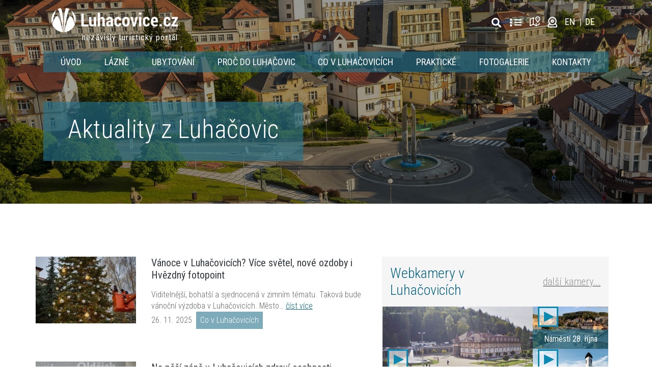

--- FILE ---
content_type: text/html; charset=UTF-8
request_url: https://luhacovice.cz/aktuality/page/2/
body_size: 20685
content:
<!-- This page is cached by the Hummingbird Performance plugin v3.4.5 - https://wordpress.org/plugins/hummingbird-performance/. --><!doctype html>
<html lang="cs-CZ" class="no-js">
<head>
    <meta charset="UTF-8">
    <title>Aktuality - Strana 2 z 657 - Luhačovice.cz</title>

    <link href="//www.google-analytics.com" rel="dns-prefetch">
    <link rel="apple-touch-icon" sizes="180x180"
          href="https://luhacovice.cz/wp-content/themes/marweb/img/icons/apple-touch-icon.png">
    <link rel="icon" type="image/png" sizes="32x32"
          href="https://luhacovice.cz/wp-content/themes/marweb/img/icons/favicon-32x32.png">
    <link rel="icon" type="image/png" sizes="16x16"
          href="https://luhacovice.cz/wp-content/themes/marweb/img/icons/favicon-16x16.png">
    <link rel="manifest" href="https://luhacovice.cz/wp-content/themes/marweb/img/icons/site.webmanifest">

    <meta http-equiv="X-UA-Compatible" content="IE=edge">
    <meta name="viewport" content="width=device-width, initial-scale=1.0">

    	<script type="text/javascript">function theChampLoadEvent(e){var t=window.onload;if(typeof window.onload!="function"){window.onload=e}else{window.onload=function(){t();e()}}}</script>
		<script type="text/javascript">var theChampDefaultLang = 'cs_CZ', theChampCloseIconPath = 'https://luhacovice.cz/wp-content/plugins/super-socializer/images/close.png';</script>
		<script>var theChampSiteUrl = 'https://luhacovice.cz', theChampVerified = 0, theChampEmailPopup = 0, heateorSsMoreSharePopupSearchText = 'Search';</script>
			<script> var theChampSharingAjaxUrl = 'https://luhacovice.cz/wp-admin/admin-ajax.php', heateorSsFbMessengerAPI = 'https://www.facebook.com/dialog/send?app_id=595489497242932&display=popup&link=%encoded_post_url%&redirect_uri=%encoded_post_url%',heateorSsWhatsappShareAPI = 'web', heateorSsUrlCountFetched = [], heateorSsSharesText = 'Shares', heateorSsShareText = 'Share', theChampPluginIconPath = 'https://luhacovice.cz/wp-content/plugins/super-socializer/images/logo.png', theChampSaveSharesLocally = 0, theChampHorizontalSharingCountEnable = 0, theChampVerticalSharingCountEnable = 0, theChampSharingOffset = -10, theChampCounterOffset = -10, theChampMobileStickySharingEnabled = 0, heateorSsCopyLinkMessage = "Link copied.";
		var heateorSsVerticalSharingShortUrl = "https://luhacovice.cz/vanoce-v-luhacovicich-vice-svetel-nove-ozdoby-i-hvezdny-fotopoint/";		</script>
			<style type="text/css">
						.the_champ_button_instagram span.the_champ_svg,a.the_champ_instagram span.the_champ_svg{background:radial-gradient(circle at 30% 107%,#fdf497 0,#fdf497 5%,#fd5949 45%,#d6249f 60%,#285aeb 90%)}
					.the_champ_horizontal_sharing .the_champ_svg,.heateor_ss_standard_follow_icons_container .the_champ_svg{
					color: #fff;
				border-width: 0px;
		border-style: solid;
		border-color: transparent;
	}
		.the_champ_horizontal_sharing .theChampTCBackground{
		color:#666;
	}
		.the_champ_horizontal_sharing span.the_champ_svg:hover,.heateor_ss_standard_follow_icons_container span.the_champ_svg:hover{
				border-color: transparent;
	}
		.the_champ_vertical_sharing span.the_champ_svg,.heateor_ss_floating_follow_icons_container span.the_champ_svg{
					color: #fff;
				border-width: 0px;
		border-style: solid;
		border-color: transparent;
	}
		.the_champ_vertical_sharing .theChampTCBackground{
		color:#666;
	}
		.the_champ_vertical_sharing span.the_champ_svg:hover,.heateor_ss_floating_follow_icons_container span.the_champ_svg:hover{
						border-color: transparent;
		}
	@media screen and (max-width:783px){.the_champ_vertical_sharing{display:none!important}}</style>
	<meta name='robots' content='index, follow, max-image-preview:large, max-snippet:-1, max-video-preview:-1' />

	<!-- This site is optimized with the Yoast SEO plugin v20.4 - https://yoast.com/wordpress/plugins/seo/ -->
	<link rel="canonical" href="https://luhacovice.cz/aktuality/page/2/" />
	<link rel="prev" href="https://luhacovice.cz/aktuality/" />
	<link rel="next" href="https://luhacovice.cz/aktuality/page/3/" />
	<meta property="og:locale" content="cs_CZ" />
	<meta property="og:type" content="article" />
	<meta property="og:title" content="Aktuality - Strana 2 z 657 - Luhačovice.cz" />
	<meta property="og:url" content="https://luhacovice.cz/aktuality/" />
	<meta property="og:site_name" content="Luhačovice.cz" />
	<meta property="og:image" content="https://luhacovice.cz/wp-content/uploads/2020/10/noviny-aktuality-scaled.jpg" />
	<meta property="og:image:width" content="2560" />
	<meta property="og:image:height" content="1707" />
	<meta property="og:image:type" content="image/jpeg" />
	<meta name="twitter:card" content="summary_large_image" />
	<script type="application/ld+json" class="yoast-schema-graph">{"@context":"https://schema.org","@graph":[{"@type":["WebPage","CollectionPage"],"@id":"https://luhacovice.cz/aktuality/","url":"https://luhacovice.cz/aktuality/page/2/","name":"Aktuality - Strana 2 z 657 - Luhačovice.cz","isPartOf":{"@id":"https://luhacovice.cz/#website"},"datePublished":"2020-09-05T21:36:26+00:00","dateModified":"2020-10-10T21:40:05+00:00","breadcrumb":{"@id":"https://luhacovice.cz/aktuality/page/2/#breadcrumb"},"inLanguage":"cs"},{"@type":"BreadcrumbList","@id":"https://luhacovice.cz/aktuality/page/2/#breadcrumb","itemListElement":[{"@type":"ListItem","position":1,"name":"Home","item":"https://luhacovice.cz/"},{"@type":"ListItem","position":2,"name":"Aktuality"}]},{"@type":"WebSite","@id":"https://luhacovice.cz/#website","url":"https://luhacovice.cz/","name":"Luhačovice.cz","description":"Turistický portál Luhačovice Pozlovice","potentialAction":[{"@type":"SearchAction","target":{"@type":"EntryPoint","urlTemplate":"https://luhacovice.cz/?s={search_term_string}"},"query-input":"required name=search_term_string"}],"inLanguage":"cs"}]}</script>
	<!-- / Yoast SEO plugin. -->


<link rel='dns-prefetch' href='//fonts.googleapis.com' />
<link rel='dns-prefetch' href='//use.fontawesome.com' />
<link href='https://fonts.gstatic.com' crossorigin='' rel='preconnect' />
<link rel='preconnect' href='https://fonts.googleapis.com' />
<link rel='stylesheet' id='wphb-critical-css-css' href='https://luhacovice.cz/wp-content/uploads/hummingbird-assets/93ca773b32442ff2d5d66dc24ea3b2ba.css' media='all' />
<link rel='stylesheet' id='classic-theme-styles-css' href='https://luhacovice.cz/wp-includes/css/classic-themes.min.css' media='all' />
<style id='global-styles-inline-css' type='text/css'>
body{--wp--preset--color--black: #000000;--wp--preset--color--cyan-bluish-gray: #abb8c3;--wp--preset--color--white: #ffffff;--wp--preset--color--pale-pink: #f78da7;--wp--preset--color--vivid-red: #cf2e2e;--wp--preset--color--luminous-vivid-orange: #ff6900;--wp--preset--color--luminous-vivid-amber: #fcb900;--wp--preset--color--light-green-cyan: #7bdcb5;--wp--preset--color--vivid-green-cyan: #00d084;--wp--preset--color--pale-cyan-blue: #8ed1fc;--wp--preset--color--vivid-cyan-blue: #0693e3;--wp--preset--color--vivid-purple: #9b51e0;--wp--preset--gradient--vivid-cyan-blue-to-vivid-purple: linear-gradient(135deg,rgba(6,147,227,1) 0%,rgb(155,81,224) 100%);--wp--preset--gradient--light-green-cyan-to-vivid-green-cyan: linear-gradient(135deg,rgb(122,220,180) 0%,rgb(0,208,130) 100%);--wp--preset--gradient--luminous-vivid-amber-to-luminous-vivid-orange: linear-gradient(135deg,rgba(252,185,0,1) 0%,rgba(255,105,0,1) 100%);--wp--preset--gradient--luminous-vivid-orange-to-vivid-red: linear-gradient(135deg,rgba(255,105,0,1) 0%,rgb(207,46,46) 100%);--wp--preset--gradient--very-light-gray-to-cyan-bluish-gray: linear-gradient(135deg,rgb(238,238,238) 0%,rgb(169,184,195) 100%);--wp--preset--gradient--cool-to-warm-spectrum: linear-gradient(135deg,rgb(74,234,220) 0%,rgb(151,120,209) 20%,rgb(207,42,186) 40%,rgb(238,44,130) 60%,rgb(251,105,98) 80%,rgb(254,248,76) 100%);--wp--preset--gradient--blush-light-purple: linear-gradient(135deg,rgb(255,206,236) 0%,rgb(152,150,240) 100%);--wp--preset--gradient--blush-bordeaux: linear-gradient(135deg,rgb(254,205,165) 0%,rgb(254,45,45) 50%,rgb(107,0,62) 100%);--wp--preset--gradient--luminous-dusk: linear-gradient(135deg,rgb(255,203,112) 0%,rgb(199,81,192) 50%,rgb(65,88,208) 100%);--wp--preset--gradient--pale-ocean: linear-gradient(135deg,rgb(255,245,203) 0%,rgb(182,227,212) 50%,rgb(51,167,181) 100%);--wp--preset--gradient--electric-grass: linear-gradient(135deg,rgb(202,248,128) 0%,rgb(113,206,126) 100%);--wp--preset--gradient--midnight: linear-gradient(135deg,rgb(2,3,129) 0%,rgb(40,116,252) 100%);--wp--preset--duotone--dark-grayscale: url('#wp-duotone-dark-grayscale');--wp--preset--duotone--grayscale: url('#wp-duotone-grayscale');--wp--preset--duotone--purple-yellow: url('#wp-duotone-purple-yellow');--wp--preset--duotone--blue-red: url('#wp-duotone-blue-red');--wp--preset--duotone--midnight: url('#wp-duotone-midnight');--wp--preset--duotone--magenta-yellow: url('#wp-duotone-magenta-yellow');--wp--preset--duotone--purple-green: url('#wp-duotone-purple-green');--wp--preset--duotone--blue-orange: url('#wp-duotone-blue-orange');--wp--preset--font-size--small: 13px;--wp--preset--font-size--medium: 20px;--wp--preset--font-size--large: 36px;--wp--preset--font-size--x-large: 42px;--wp--preset--spacing--20: 0.44rem;--wp--preset--spacing--30: 0.67rem;--wp--preset--spacing--40: 1rem;--wp--preset--spacing--50: 1.5rem;--wp--preset--spacing--60: 2.25rem;--wp--preset--spacing--70: 3.38rem;--wp--preset--spacing--80: 5.06rem;--wp--preset--shadow--natural: 6px 6px 9px rgba(0, 0, 0, 0.2);--wp--preset--shadow--deep: 12px 12px 50px rgba(0, 0, 0, 0.4);--wp--preset--shadow--sharp: 6px 6px 0px rgba(0, 0, 0, 0.2);--wp--preset--shadow--outlined: 6px 6px 0px -3px rgba(255, 255, 255, 1), 6px 6px rgba(0, 0, 0, 1);--wp--preset--shadow--crisp: 6px 6px 0px rgba(0, 0, 0, 1);}:where(.is-layout-flex){gap: 0.5em;}body .is-layout-flow > .alignleft{float: left;margin-inline-start: 0;margin-inline-end: 2em;}body .is-layout-flow > .alignright{float: right;margin-inline-start: 2em;margin-inline-end: 0;}body .is-layout-flow > .aligncenter{margin-left: auto !important;margin-right: auto !important;}body .is-layout-constrained > .alignleft{float: left;margin-inline-start: 0;margin-inline-end: 2em;}body .is-layout-constrained > .alignright{float: right;margin-inline-start: 2em;margin-inline-end: 0;}body .is-layout-constrained > .aligncenter{margin-left: auto !important;margin-right: auto !important;}body .is-layout-constrained > :where(:not(.alignleft):not(.alignright):not(.alignfull)){max-width: var(--wp--style--global--content-size);margin-left: auto !important;margin-right: auto !important;}body .is-layout-constrained > .alignwide{max-width: var(--wp--style--global--wide-size);}body .is-layout-flex{display: flex;}body .is-layout-flex{flex-wrap: wrap;align-items: center;}body .is-layout-flex > *{margin: 0;}:where(.wp-block-columns.is-layout-flex){gap: 2em;}.has-black-color{color: var(--wp--preset--color--black) !important;}.has-cyan-bluish-gray-color{color: var(--wp--preset--color--cyan-bluish-gray) !important;}.has-white-color{color: var(--wp--preset--color--white) !important;}.has-pale-pink-color{color: var(--wp--preset--color--pale-pink) !important;}.has-vivid-red-color{color: var(--wp--preset--color--vivid-red) !important;}.has-luminous-vivid-orange-color{color: var(--wp--preset--color--luminous-vivid-orange) !important;}.has-luminous-vivid-amber-color{color: var(--wp--preset--color--luminous-vivid-amber) !important;}.has-light-green-cyan-color{color: var(--wp--preset--color--light-green-cyan) !important;}.has-vivid-green-cyan-color{color: var(--wp--preset--color--vivid-green-cyan) !important;}.has-pale-cyan-blue-color{color: var(--wp--preset--color--pale-cyan-blue) !important;}.has-vivid-cyan-blue-color{color: var(--wp--preset--color--vivid-cyan-blue) !important;}.has-vivid-purple-color{color: var(--wp--preset--color--vivid-purple) !important;}.has-black-background-color{background-color: var(--wp--preset--color--black) !important;}.has-cyan-bluish-gray-background-color{background-color: var(--wp--preset--color--cyan-bluish-gray) !important;}.has-white-background-color{background-color: var(--wp--preset--color--white) !important;}.has-pale-pink-background-color{background-color: var(--wp--preset--color--pale-pink) !important;}.has-vivid-red-background-color{background-color: var(--wp--preset--color--vivid-red) !important;}.has-luminous-vivid-orange-background-color{background-color: var(--wp--preset--color--luminous-vivid-orange) !important;}.has-luminous-vivid-amber-background-color{background-color: var(--wp--preset--color--luminous-vivid-amber) !important;}.has-light-green-cyan-background-color{background-color: var(--wp--preset--color--light-green-cyan) !important;}.has-vivid-green-cyan-background-color{background-color: var(--wp--preset--color--vivid-green-cyan) !important;}.has-pale-cyan-blue-background-color{background-color: var(--wp--preset--color--pale-cyan-blue) !important;}.has-vivid-cyan-blue-background-color{background-color: var(--wp--preset--color--vivid-cyan-blue) !important;}.has-vivid-purple-background-color{background-color: var(--wp--preset--color--vivid-purple) !important;}.has-black-border-color{border-color: var(--wp--preset--color--black) !important;}.has-cyan-bluish-gray-border-color{border-color: var(--wp--preset--color--cyan-bluish-gray) !important;}.has-white-border-color{border-color: var(--wp--preset--color--white) !important;}.has-pale-pink-border-color{border-color: var(--wp--preset--color--pale-pink) !important;}.has-vivid-red-border-color{border-color: var(--wp--preset--color--vivid-red) !important;}.has-luminous-vivid-orange-border-color{border-color: var(--wp--preset--color--luminous-vivid-orange) !important;}.has-luminous-vivid-amber-border-color{border-color: var(--wp--preset--color--luminous-vivid-amber) !important;}.has-light-green-cyan-border-color{border-color: var(--wp--preset--color--light-green-cyan) !important;}.has-vivid-green-cyan-border-color{border-color: var(--wp--preset--color--vivid-green-cyan) !important;}.has-pale-cyan-blue-border-color{border-color: var(--wp--preset--color--pale-cyan-blue) !important;}.has-vivid-cyan-blue-border-color{border-color: var(--wp--preset--color--vivid-cyan-blue) !important;}.has-vivid-purple-border-color{border-color: var(--wp--preset--color--vivid-purple) !important;}.has-vivid-cyan-blue-to-vivid-purple-gradient-background{background: var(--wp--preset--gradient--vivid-cyan-blue-to-vivid-purple) !important;}.has-light-green-cyan-to-vivid-green-cyan-gradient-background{background: var(--wp--preset--gradient--light-green-cyan-to-vivid-green-cyan) !important;}.has-luminous-vivid-amber-to-luminous-vivid-orange-gradient-background{background: var(--wp--preset--gradient--luminous-vivid-amber-to-luminous-vivid-orange) !important;}.has-luminous-vivid-orange-to-vivid-red-gradient-background{background: var(--wp--preset--gradient--luminous-vivid-orange-to-vivid-red) !important;}.has-very-light-gray-to-cyan-bluish-gray-gradient-background{background: var(--wp--preset--gradient--very-light-gray-to-cyan-bluish-gray) !important;}.has-cool-to-warm-spectrum-gradient-background{background: var(--wp--preset--gradient--cool-to-warm-spectrum) !important;}.has-blush-light-purple-gradient-background{background: var(--wp--preset--gradient--blush-light-purple) !important;}.has-blush-bordeaux-gradient-background{background: var(--wp--preset--gradient--blush-bordeaux) !important;}.has-luminous-dusk-gradient-background{background: var(--wp--preset--gradient--luminous-dusk) !important;}.has-pale-ocean-gradient-background{background: var(--wp--preset--gradient--pale-ocean) !important;}.has-electric-grass-gradient-background{background: var(--wp--preset--gradient--electric-grass) !important;}.has-midnight-gradient-background{background: var(--wp--preset--gradient--midnight) !important;}.has-small-font-size{font-size: var(--wp--preset--font-size--small) !important;}.has-medium-font-size{font-size: var(--wp--preset--font-size--medium) !important;}.has-large-font-size{font-size: var(--wp--preset--font-size--large) !important;}.has-x-large-font-size{font-size: var(--wp--preset--font-size--x-large) !important;}
.wp-block-navigation a:where(:not(.wp-element-button)){color: inherit;}
:where(.wp-block-columns.is-layout-flex){gap: 2em;}
.wp-block-pullquote{font-size: 1.5em;line-height: 1.6;}
</style>
<link rel='stylesheet' id='wpml-blocks-css' href='https://luhacovice.cz/wp-content/uploads/hummingbird-assets/a813efd18d141fac36341877903e7918.css' media='all' />
<link rel="preload" as="style" href="https://fonts.googleapis.com/css2?family=Roboto+Condensed%3Aital%2Cwght%400%2C300%3B0%2C400%3B0%2C700%3B1%2C300%3B1%2C400%3B1%2C700&#038;display=swap&#038;subset=latin-ext&#038;ver=8be890304a2485b32b5355f872d9320f" /><link rel='stylesheet' id='et-googleFonts-css' href='https://fonts.googleapis.com/css2?family=Roboto+Condensed%3Aital%2Cwght%400%2C300%3B0%2C400%3B0%2C700%3B1%2C300%3B1%2C400%3B1%2C700&#038;display=swap&#038;subset=latin-ext&#038;ver=8be890304a2485b32b5355f872d9320f' media='print' onload='this.media=&#34;all&#34;' />
<script type='text/javascript' src='https://luhacovice.cz/wp-includes/js/jquery/jquery.min.js' id='jquery-core-js'></script>
<script type='text/javascript' src='https://luhacovice.cz/wp-includes/js/jquery/jquery-migrate.min.js' id='jquery-migrate-js'></script>
<script type='text/javascript' src='https://luhacovice.cz/wp-content/uploads/hummingbird-assets/50eb2d8f5dbce7f4095f423fd35a9eab.js' id='html5blankscripts-js'></script>
<script type='text/javascript' src='https://luhacovice.cz/wp-content/uploads/hummingbird-assets/ce3ea5f87739bd30a249b988fba9891c.js' id='prj0217ContactForm-js'></script>
<script type='text/javascript' src='https://luhacovice.cz/wp-content/uploads/hummingbird-assets/addbcfa07c5e00b6f87b23a6f24b7992.js' id='popper_js-js'></script>
<link rel="https://api.w.org/" href="https://luhacovice.cz/wp-json/" /><meta name="generator" content="WPML ver:4.6.10 stt:9,1,3;" />
		<script>
			document.documentElement.className = document.documentElement.className.replace( 'no-js', 'js' );
		</script>
				<style>
			.no-js img.lazyload { display: none; }
			figure.wp-block-image img.lazyloading { min-width: 150px; }
							.lazyload, .lazyloading { opacity: 0; }
				.lazyloaded {
					opacity: 1;
					transition: opacity 400ms;
					transition-delay: 0ms;
				}
					</style>
		<style type="text/css">.wpml-ls-legacy-list-horizontal{border:1px solid transparent;padding:7px;clear:both}.wpml-ls-legacy-list-horizontal>ul{padding:0;margin:0 !important;list-style-type:none}.wpml-ls-legacy-list-horizontal .wpml-ls-item{padding:0;margin:0;list-style-type:none;display:inline-block}.wpml-ls-legacy-list-horizontal a{display:block;text-decoration:none;padding:5px 10px 6px;line-height:1}.wpml-ls-legacy-list-horizontal a span{vertical-align:middle}.wpml-ls-legacy-list-horizontal a span.wpml-ls-bracket{vertical-align:unset}.wpml-ls-legacy-list-horizontal .wpml-ls-flag{display:inline;vertical-align:middle}.wpml-ls-legacy-list-horizontal .wpml-ls-flag+span{margin-left:.4em}.rtl .wpml-ls-legacy-list-horizontal .wpml-ls-flag+span{margin-left:0;margin-right:.4em}.wpml-ls-legacy-list-horizontal.wpml-ls-statics-footer{margin-bottom:30px}.wpml-ls-legacy-list-horizontal.wpml-ls-statics-footer>ul{text-align:center}
</style><style type="text/css">/**handles:slb_core**/
html.slb_overlay embed,html.slb_overlay iframe,html.slb_overlay object{visibility:hidden}html.slb_overlay #slb_viewer_wrap embed,html.slb_overlay #slb_viewer_wrap iframe,html.slb_overlay #slb_viewer_wrap object{visibility:visible}</style>
    
    <!-- iBillboard START -->
    <script id='ibbTagEngine' src='https://bbcdn-static.bbelements.com/scripts/ibb-async/stable/tag.js'></script>
    <!-- iBillboard END -->

    <script>
        //Helper
        var SITE_URL = "https://luhacovice.cz";
    </script>

</head>
<body class="paged paged-2">
<!-- Google Tag Manager (noscript) -->
<noscript>
    <iframe  height="0" width="0"
            style="display:none;visibility:hidden" data-src="https://www.googletagmanager.com/ns.html?id=GTM-5H69B3D" class="lazyload" src="[data-uri]"></iframe>
</noscript>
<!-- End Google Tag Manager (noscript) -->

<!-- facebookComments -->
<div id="fb-root"></div>

<!-- wrapper -->
<div class="wrapper">

        <!-- #mainNav -->
    <div id="mainNav" class="position-absolute top left w-100 z-1000 d-none d-xl-block">
        <div class="container">
                        <nav id="topNavPanel" class="navbar navbar-light py-3 position-relative ">
                <div id="navbarOverlay" class="position-absolute w-100 h-100 left top"></div>
                <!-- navbarOverlay -->
                <!-- <div id="navbarOverlay" class="position-absolute"></div> -->
                <!-- / navbarOverlay -->
                <!-- LOGA LOGA -->
                <a class="logo-link" href="https://luhacovice.cz">
                    <img class="logo-img position-relative z-50" src="https://luhacovice.cz/wp-content/themes/marweb/img/luhacovice-logo.png" alt="Domovská stránka Luhačovice.cz" title="Domovská stránka Luhačovice.cz">
                    <div class="logo-additional-text">nezávislý turistický portál</div>
                </a>
                <!-- /LOGA LOGA -->

                <!-- icons-bar -->

                <ul class="navbar icons-bar d-flex flex-wrap align-items-center px-0" style="list-style: none;">
                                        <!-- <li class="d-flex">
									<strong><a class="text-gray" href="https://luhacovice.cz"></a>Právě je </strong>
									<div id="kolikJeStupnu" class="d-block d-md-flex ml-3 py-2 text-right"></div>
								</li> -->
                    <!-- <li><a class="px-2 text-white" style="font-size: 19px;" href="#"><i class="fas fa-search"></i></a></li> -->
                    <!-- <li> <a class="header-weather" href="https://nove.luhacovice.cz/pocasi/"> v Luhačovicích je 13°C</a></li> -->
<!--                    <li>-->
<!--                        <div id="kolikJeStupnu"></div>-->
<!--                    </li>-->
                    <li>
<!-- search -->
<form class="d-flex top-header-search position-relative hover-zoom " method="get" action="https://luhacovice.cz" role="search">
	<input class="top-header-search-input bg-light-gray" type="search" name="s" placeholder="Hledaný výraz...">
	<button class="top-header-search-submit" type="submit" role="button" title="Vyhledávání">
		<!-- <i style="font-size: 19px;" class="nav-icon search-icon fas fa-search"></i> -->
		<img src="https://luhacovice.cz/wp-content/themes/marweb/img/icons/search-solid.svg" alt="" width="19" />
		<!-- <i style="font-size: 19px;" class="nav-icon search-icon fas fa-search"></i> -->
	</button>
	<div id="searchOpener" class="position-absolute" title="Vyhledávání"></div><!-- search-opener -->
</form>
<!-- /search -->
</li>
                    <li class="pt-1">
                        <a class="d-inline-block px-2 text-white text-decoration-none" href="https://luhacovice.cz/adresar/" alt="Adresář"
                           title="Adresář firem z Luhačovic">
                            <i class="fas fa-ellipsis-v"></i>
                            <i class="fas fa-bars"></i>
                        </a>
                    </li>
                    <li><a class="px-2" href="https://luhacovice.cz/mapa/"
                           title="Mapa Luhačovic"><img
                                    src="https://luhacovice.cz/wp-content/themes/marweb/img/tabler-map-2.svg" alt=""
                                    width="27"/>
                        </a>
                    </li>
                    <li><a class="" href="https://luhacovice.cz/webkamery/"
                           title="Webkamery"><img
                                    src="https://luhacovice.cz/wp-content/themes/marweb/img/uil-webcam.svg" alt=""
                                    width="19"/>
                        </a>
                    </li>
                    <li>
<div class="wpml-ls-statics-shortcode_actions wpml-ls wpml-ls-legacy-list-horizontal">
	<ul><li class="wpml-ls-slot-shortcode_actions wpml-ls-item wpml-ls-item-cs wpml-ls-current-language wpml-ls-first-item wpml-ls-item-legacy-list-horizontal">
				<a href="https://luhacovice.cz/aktuality/" class="wpml-ls-link">
                    <span class="wpml-ls-native">Cz</span></a>
			</li><li class="wpml-ls-slot-shortcode_actions wpml-ls-item wpml-ls-item-en wpml-ls-item-legacy-list-horizontal">
				<a href="https://luhacovice.cz/en/" class="wpml-ls-link">
                    <span class="wpml-ls-display">En</span></a>
			</li><li class="wpml-ls-slot-shortcode_actions wpml-ls-item wpml-ls-item-de wpml-ls-last-item wpml-ls-item-legacy-list-horizontal">
				<a href="https://luhacovice.cz/de/" class="wpml-ls-link">
                    <span class="wpml-ls-display">De</span></a>
			</li></ul>
</div>
</li>
                </ul>
                <!-- / icons-bar -->
            </nav><!-- topNavPanel -->

            <nav class="navbar navbar-expand bg-light-blue py-0 px-xl-0" id="desktopNav">
                <!--desktop collapsed navbar -->
                <!-- /pouze pro mobily a screeny do 1023px -->
                <div class="collapse navbar-collapse px-3 px-xl-0" id="desktopNavigace">
                    <ul class="navbar-nav mx-auto"><li  id="menu-item-44" class="menu-item menu-item-type-post_type menu-item-object-page menu-item-home nav-item nav-item-44 nav-item"><a class="nav-link" href="https://luhacovice.cz/">Úvod</a></li>
<li  id="menu-item-1047093" class="d-xl-none menu-item menu-item-type-post_type_archive menu-item-object-adresar_firem nav-item nav-item-1047093 nav-item"><a class="nav-link" href="https://luhacovice.cz/adresar/">Adresář firem</a></li>
<li  id="menu-item-7983" class="menu-item menu-item-type-post_type menu-item-object-page nav-item nav-item-7983 nav-item"><a class="nav-link" href="https://luhacovice.cz/lazne-luhacovice/">Lázně</a></li>
<li  id="menu-item-40" class="menu-item menu-item-type-post_type menu-item-object-page nav-item nav-item-40 nav-item"><a class="nav-link" href="https://luhacovice.cz/ubytovani/">Ubytování</a></li>
<li  id="menu-item-7984" class="menu-item menu-item-type-post_type menu-item-object-page nav-item nav-item-7984 nav-item"><a class="nav-link" href="https://luhacovice.cz/proc-do-luhacovic/">Proč do Luhačovic</a></li>
<li  id="menu-item-7985" class="menu-item menu-item-type-post_type menu-item-object-page nav-item nav-item-7985 nav-item"><a class="nav-link" href="https://luhacovice.cz/co-v-luhacovicich/">Co v Luhačovicích</a></li>
<li  id="menu-item-7964" class="menu-item menu-item-type-post_type menu-item-object-page nav-item nav-item-7964 nav-item"><a class="nav-link" href="https://luhacovice.cz/prakticke-informace/">Praktické</a></li>
<li  id="menu-item-7986" class="menu-item menu-item-type-post_type menu-item-object-page nav-item nav-item-7986 nav-item"><a class="nav-link" href="https://luhacovice.cz/fotogalerie/">Fotogalerie</a></li>
<li  id="menu-item-8121" class="menu-item menu-item-type-post_type menu-item-object-page nav-item nav-item-8121 nav-item"><a class="nav-link" href="https://luhacovice.cz/kontakty/">Kontakty</a></li>
<li  id="menu-item-50354" class="d-xl-none menu-item menu-item-type-post_type menu-item-object-page nav-item nav-item-50354 nav-item"><a class="nav-link" href="https://luhacovice.cz/mapa/">Mapa</a></li>
<li  id="menu-item-50335" class="d-xl-none menu-item menu-item-type-post_type_archive menu-item-object-webkamery nav-item nav-item-50335 nav-item"><a class="nav-link" href="https://luhacovice.cz/webkamery/">Webkamery</a></li>
</ul>                </div><!-- navbar-collapse -->
                <!-- /navigace -->
            </nav>
        </div><!-- container -->
    </div>
    <!-- / #mainNav -->

    <div id="mainNav_mobile" class="d-xl-none">
        <nav class="navbar navbar-light py-0 position-relative">

            <!-- navbarOverlay -->
            <div class="position-absolute"></div>
            <!-- / navbarOverlay -->
            <!-- LOGA LOGA -->
            <a class="logo-link" href="https://luhacovice.cz">
                <img class="logo-img" src="https://luhacovice.cz/wp-content/themes/marweb/img/luhacovice-logo.svg" title="Domovská stránka Luhačovice.cz" alt="Domovská stránka Luhačovice.cz">
                <div class="logo-additional-text">nezávislý turistický portál</div>
            </a>
            <!-- /LOGA LOGA -->

            <!-- pouze pro mobily a screeny do 1023px -->
            <button class="navbar-toggler collapsed hover-zoom pr-0" type="button" data-toggle="collapse"
                    data-target="#hlavniNavigace" aria-controls="hlavniNavigace" aria-expanded="false"
                    aria-label="Toggle navigation">
                <span class="icon-bar"></span>
                <span class="icon-bar"></span>
                <span class="icon-bar"></span>
            </button>
            <!-- /pouze pro mobily a screeny do 1023px -->
            <div class="collapse navbar-collapse position-absolute pl-3 pr-5 pr-xl-3 py-2" id="hlavniNavigace">
                
<!-- search -->
<form class="d-flex top-header-search position-relative hover-zoom " method="get" action="https://luhacovice.cz" role="search">
	<input class="top-header-search-input bg-light-gray" type="search" name="s" placeholder="Hledaný výraz...">
	<button class="top-header-search-submit" type="submit" role="button" title="Vyhledávání">
		<!-- <i style="font-size: 19px;" class="nav-icon search-icon fas fa-search"></i> -->
		<img src="https://luhacovice.cz/wp-content/themes/marweb/img/icons/search-solid.svg" alt="" width="19" />
		<!-- <i style="font-size: 19px;" class="nav-icon search-icon fas fa-search"></i> -->
	</button>
	<div id="searchOpener" class="position-absolute" title="Vyhledávání"></div><!-- search-opener -->
</form>
<!-- /search -->
                <ul class="navbar-nav mx-auto"><li  class="menu-item menu-item-type-post_type menu-item-object-page menu-item-home nav-item nav-item-44 nav-item"><a class="nav-link" href="https://luhacovice.cz/">Úvod</a></li>
<li  class="d-xl-none menu-item menu-item-type-post_type_archive menu-item-object-adresar_firem nav-item nav-item-1047093 nav-item"><a class="nav-link" href="https://luhacovice.cz/adresar/">Adresář firem</a></li>
<li  class="menu-item menu-item-type-post_type menu-item-object-page nav-item nav-item-7983 nav-item"><a class="nav-link" href="https://luhacovice.cz/lazne-luhacovice/">Lázně</a></li>
<li  class="menu-item menu-item-type-post_type menu-item-object-page nav-item nav-item-40 nav-item"><a class="nav-link" href="https://luhacovice.cz/ubytovani/">Ubytování</a></li>
<li  class="menu-item menu-item-type-post_type menu-item-object-page nav-item nav-item-7984 nav-item"><a class="nav-link" href="https://luhacovice.cz/proc-do-luhacovic/">Proč do Luhačovic</a></li>
<li  class="menu-item menu-item-type-post_type menu-item-object-page nav-item nav-item-7985 nav-item"><a class="nav-link" href="https://luhacovice.cz/co-v-luhacovicich/">Co v Luhačovicích</a></li>
<li  class="menu-item menu-item-type-post_type menu-item-object-page nav-item nav-item-7964 nav-item"><a class="nav-link" href="https://luhacovice.cz/prakticke-informace/">Praktické</a></li>
<li  class="menu-item menu-item-type-post_type menu-item-object-page nav-item nav-item-7986 nav-item"><a class="nav-link" href="https://luhacovice.cz/fotogalerie/">Fotogalerie</a></li>
<li  class="menu-item menu-item-type-post_type menu-item-object-page nav-item nav-item-8121 nav-item"><a class="nav-link" href="https://luhacovice.cz/kontakty/">Kontakty</a></li>
<li  class="d-xl-none menu-item menu-item-type-post_type menu-item-object-page nav-item nav-item-50354 nav-item"><a class="nav-link" href="https://luhacovice.cz/mapa/">Mapa</a></li>
<li  class="d-xl-none menu-item menu-item-type-post_type_archive menu-item-object-webkamery nav-item nav-item-50335 nav-item"><a class="nav-link" href="https://luhacovice.cz/webkamery/">Webkamery</a></li>
</ul>                <!-- row -->

                <!-- předpověď počasí -->
                <div class="navbar-nav">
<!--                    <a class="nav-link" style="font-weight: 400;" href="https://luhacovice.cz/pocasi/"-->
<!--                       title="--><!--"><span-->
<!--                                class="forrestWeather d-flex align-items-center"></span></a></li>-->
                    <!--                    <a class="nav-link" href="https://luhacovice.cz/pocasi/"-->
                    <!--                       title="-->
                    <!--">18°C <img-->
                    <!--                                src="-->
                    <!--/img/icons/cloudy.png" alt=""-->
                    <!--                                height="24"></a>-->

                    <!-- / předpověď počasí -->

                                            <a class="nav-link line-top" href="https://luhacovice.cz/registrace/"
                           title="Registrace">Registrace</a>
                        
                        <a href="https://luhacovice.cz/prihlaseni/" class="nav-link">
                            Přihlásit se                        </a>
                                    </div>
                <div class="d-flex justify-content-end pt-3 pr-3">

                    
<div class="wpml-ls-statics-shortcode_actions wpml-ls wpml-ls-legacy-list-horizontal">
	<ul><li class="wpml-ls-slot-shortcode_actions wpml-ls-item wpml-ls-item-cs wpml-ls-current-language wpml-ls-first-item wpml-ls-item-legacy-list-horizontal">
				<a href="https://luhacovice.cz/aktuality/" class="wpml-ls-link">
                    <span class="wpml-ls-native">Cz</span></a>
			</li><li class="wpml-ls-slot-shortcode_actions wpml-ls-item wpml-ls-item-en wpml-ls-item-legacy-list-horizontal">
				<a href="https://luhacovice.cz/en/" class="wpml-ls-link">
                    <span class="wpml-ls-display">En</span></a>
			</li><li class="wpml-ls-slot-shortcode_actions wpml-ls-item wpml-ls-item-de wpml-ls-last-item wpml-ls-item-legacy-list-horizontal">
				<a href="https://luhacovice.cz/de/" class="wpml-ls-link">
                    <span class="wpml-ls-display">De</span></a>
			</li></ul>
</div>
                </div>

                <!-- / row -->

            </div><!-- navbar-collapse -->
            <!-- /navigace -->

        </nav><!-- topNavPanel -->
    </div>
</div><!-- #mainNav -->

	<main role="main">

		<header id="hpHeader" class="position-relative bg-cover intro-header intro-header-default" style="background-image: url(https://luhacovice.cz/wp-content/themes/marweb/img/luhacovice-mesto-featured.jpg);">
			<div class="container position-relative h-100">
				<div class="position-absolute bg-light-blue p-3 py-lg-4 px-lg-5 z-10 header-left" style="bottom: 21%;">
					<h1 class="text-left text-white">Aktuality z Luhačovic</h1>
				</div>
			</div><!-- container -->
			<div class="position-absolute left top w-100 h-100 bg-overlay-dark z-1"></div>
		</header>

		<!-- section -->
		<div class="container">
			<div class="row content-wrap">
				<!-- první sloupec -->
				<div class="col-12 col-lg-7 pl-lg-0">

					<!-- top loop - FIXED -->
					<section id="topovanePrispevky" class="first-loop">
						<div class="row">
							<div class="col-12">

																							
								<!-- <a class="show-more-posts-link d-inline-block mb-4" href="https://luhacovice.cz/zpravy/">Další nejaktuálnější články ></a> -->
							</div><!-- col -->
						</div><!-- row -->
					</section>
					<!-- /top loop - FIXED -->

					
		<div class="row py-4 loop-item-wrap ">

			<!-- náhledový obrázek -->
						<!-- /náhledový obrázek -->

            <div class="thumb-loop-col col-4 loop-col">
                <!-- thumbnail -->
                                    <div class="position-relative">
                        <img   alt="" data-src="https://luhacovice.cz/wp-content/uploads/2025/11/vanocni-vyzdoba1-e1764146306610-250x167.jpg" class="w-100 h-100 object-fit-cover lazyload" src="[data-uri]" /><noscript><img class="w-100 h-100 object-fit-cover" src="https://luhacovice.cz/wp-content/uploads/2025/11/vanocni-vyzdoba1-e1764146306610-250x167.jpg" alt="" /></noscript>

                        <!-- permalink jako overlay přes vše -->
                        <a class="position-absolute w-100 h-100 z-20 top left" href="https://luhacovice.cz/vanoce-v-luhacovicich-vice-svetel-nove-ozdoby-i-hvezdny-fotopoint/" title="Vánoce v Luhačovicích? Více světel, nové ozdoby i Hvězdný fotopoint"></a>
                        <!-- /permalink jako overlay přes vše -->

                    </div><!-- other-post-thumbnail-wrap -->
                                                            <!-- <img  alt="" data-src="https://luhacovice.cz/wp-content/uploads/2025/11/vanocni-vyzdoba1-e1764146306610-250x167.jpg" class="lazyload" src="[data-uri]" /><noscript><img src="https://luhacovice.cz/wp-content/uploads/2025/11/vanocni-vyzdoba1-e1764146306610-250x167.jpg" alt="" /></noscript> -->
                                <!-- /thumbnail -->
            </div><!-- col -->

			<!-- nadpis, meta popisky -->
			
<div class="col-8 loop-col">
	<header>
		<h5 class="loop-post-title mb-4 mb-lg-2 mb-xl-3"><a class="text-dark" href="https://luhacovice.cz/vanoce-v-luhacovicich-vice-svetel-nove-ozdoby-i-hvezdny-fotopoint/"><strong>Vánoce v Luhačovicích? Více světel, nové ozdoby i Hvězdný fotopoint</strong></a></h5>
					<p class="d-none d-md-block">
                Viditelnější, bohatší a sjednocená v zimním tématu. Taková bude vánoční výzdoba v Luhačovicích. Město&#8230; <a class="view-article" href="https://luhacovice.cz/vanoce-v-luhacovicich-vice-svetel-nove-ozdoby-i-hvezdny-fotopoint/">číst více</a>			</p>
			</header>

	<!-- post-meta -->
	<div class="post-meta d-flex flex-wrap align-items-center mb-3">

		<div class='date d-flex align-items-center mr-2'>26. 11. 2025</div>					<div class="category-label d-flex align-items-center text-light "><a href="https://luhacovice.cz/category/co-v-luhacovicich/" title="Co v Luhačovicích">Co v Luhačovicích</a></div>
		
	</div>
	<!-- /post-meta -->
</div><!-- col -->
			<!-- /nadpis, meta popisky -->

		</div><!-- row -->


		<div class="row py-4 loop-item-wrap ">

			<!-- náhledový obrázek -->
						<!-- /náhledový obrázek -->

            <div class="thumb-loop-col col-4 loop-col">
                <!-- thumbnail -->
                                    <div class="position-relative">
                        <img   alt="" data-src="https://luhacovice.cz/wp-content/uploads/2025/11/20251113_151049-e1763534741139-250x167.jpg" class="w-100 h-100 object-fit-cover lazyload" src="[data-uri]" /><noscript><img class="w-100 h-100 object-fit-cover" src="https://luhacovice.cz/wp-content/uploads/2025/11/20251113_151049-e1763534741139-250x167.jpg" alt="" /></noscript>

                        <!-- permalink jako overlay přes vše -->
                        <a class="position-absolute w-100 h-100 z-20 top left" href="https://luhacovice.cz/na-pesi-zone-v-luhacovicich-zdravi-osobnosti-okolojdouci-uz-deset-let/" title="Na pěší zóně v Luhačovicích zdraví osobnosti okolojdoucí už deset let"></a>
                        <!-- /permalink jako overlay přes vše -->

                    </div><!-- other-post-thumbnail-wrap -->
                                                            <!-- <img  alt="" data-src="https://luhacovice.cz/wp-content/uploads/2025/11/20251113_151049-e1763534741139-250x167.jpg" class="lazyload" src="[data-uri]" /><noscript><img src="https://luhacovice.cz/wp-content/uploads/2025/11/20251113_151049-e1763534741139-250x167.jpg" alt="" /></noscript> -->
                                <!-- /thumbnail -->
            </div><!-- col -->

			<!-- nadpis, meta popisky -->
			
<div class="col-8 loop-col">
	<header>
		<h5 class="loop-post-title mb-4 mb-lg-2 mb-xl-3"><a class="text-dark" href="https://luhacovice.cz/na-pesi-zone-v-luhacovicich-zdravi-osobnosti-okolojdouci-uz-deset-let/"><strong>Na pěší zóně v Luhačovicích zdraví osobnosti okolojdoucí už deset let</strong></a></h5>
					<p class="d-none d-md-block">
                Osobnostmi mnoha oborů a profesí se to při jejich návštěvách Luhačovic vždy jen hemžilo&#8230;. <a class="view-article" href="https://luhacovice.cz/na-pesi-zone-v-luhacovicich-zdravi-osobnosti-okolojdouci-uz-deset-let/">číst více</a>			</p>
			</header>

	<!-- post-meta -->
	<div class="post-meta d-flex flex-wrap align-items-center mb-3">

		<div class='date d-flex align-items-center mr-2'>19. 11. 2025</div>					<div class="category-label d-flex align-items-center text-light "><a href="https://luhacovice.cz/category/co-v-luhacovicich/" title="Co v Luhačovicích">Co v Luhačovicích</a></div>
		
	</div>
	<!-- /post-meta -->
</div><!-- col -->
			<!-- /nadpis, meta popisky -->

		</div><!-- row -->


		<div class="row py-4 loop-item-wrap ">

			<!-- náhledový obrázek -->
						<!-- /náhledový obrázek -->

            <div class="thumb-loop-col col-4 loop-col">
                <!-- thumbnail -->
                                    <div class="position-relative">
                        <img   alt="" data-src="https://luhacovice.cz/wp-content/uploads/2025/11/slunecni_lazne_002-e1763029604604-250x167.jpg" class="w-100 h-100 object-fit-cover lazyload" src="[data-uri]" /><noscript><img class="w-100 h-100 object-fit-cover" src="https://luhacovice.cz/wp-content/uploads/2025/11/slunecni_lazne_002-e1763029604604-250x167.jpg" alt="" /></noscript>

                        <!-- permalink jako overlay přes vše -->
                        <a class="position-absolute w-100 h-100 z-20 top left" href="https://luhacovice.cz/slunecni-lazne-ziskaly-prestizni-titul-stavba-roku-2025/" title="Sluneční lázně získaly prestižní titul Stavba roku 2025"></a>
                        <!-- /permalink jako overlay přes vše -->

                    </div><!-- other-post-thumbnail-wrap -->
                                                            <!-- <img  alt="" data-src="https://luhacovice.cz/wp-content/uploads/2025/11/slunecni_lazne_002-e1763029604604-250x167.jpg" class="lazyload" src="[data-uri]" /><noscript><img src="https://luhacovice.cz/wp-content/uploads/2025/11/slunecni_lazne_002-e1763029604604-250x167.jpg" alt="" /></noscript> -->
                                <!-- /thumbnail -->
            </div><!-- col -->

			<!-- nadpis, meta popisky -->
			
<div class="col-8 loop-col">
	<header>
		<h5 class="loop-post-title mb-4 mb-lg-2 mb-xl-3"><a class="text-dark" href="https://luhacovice.cz/slunecni-lazne-ziskaly-prestizni-titul-stavba-roku-2025/"><strong>Sluneční lázně získaly prestižní titul Stavba roku 2025</strong></a></h5>
					<p class="d-none d-md-block">
                Zrekonstruované Sluneční lázně v Luhačovicích opět zabodovaly! Před několika dny získaly titul Stavba roku&#8230; <a class="view-article" href="https://luhacovice.cz/slunecni-lazne-ziskaly-prestizni-titul-stavba-roku-2025/">číst více</a>			</p>
			</header>

	<!-- post-meta -->
	<div class="post-meta d-flex flex-wrap align-items-center mb-3">

		<div class='date d-flex align-items-center mr-2'>13. 11. 2025</div>					<div class="category-label d-flex align-items-center text-light "><a href="https://luhacovice.cz/category/co-v-luhacovicich/" title="Co v Luhačovicích">Co v Luhačovicích</a></div>
		
	</div>
	<!-- /post-meta -->
</div><!-- col -->
			<!-- /nadpis, meta popisky -->

		</div><!-- row -->


		<div class="row py-4 loop-item-wrap ">

			<!-- náhledový obrázek -->
						<!-- /náhledový obrázek -->

            <div class="thumb-loop-col col-4 loop-col">
                <!-- thumbnail -->
                                    <div class="position-relative">
                        <img   alt="" data-src="https://luhacovice.cz/wp-content/uploads/2025/11/574500715_853527713852420_8265791497185246192_n-scaled-e1762432459227-250x167.jpg" class="w-100 h-100 object-fit-cover lazyload" src="[data-uri]" /><noscript><img class="w-100 h-100 object-fit-cover" src="https://luhacovice.cz/wp-content/uploads/2025/11/574500715_853527713852420_8265791497185246192_n-scaled-e1762432459227-250x167.jpg" alt="" /></noscript>

                        <!-- permalink jako overlay přes vše -->
                        <a class="position-absolute w-100 h-100 z-20 top left" href="https://luhacovice.cz/z-historickeho-vodojemu-u-slovacke-budy-se-stala-turisticka-vyhlidka/" title="Z historického vodojemu u Slovácké búdy se stala turistická vyhlídka"></a>
                        <!-- /permalink jako overlay přes vše -->

                    </div><!-- other-post-thumbnail-wrap -->
                                                            <!-- <img  alt="" data-src="https://luhacovice.cz/wp-content/uploads/2025/11/574500715_853527713852420_8265791497185246192_n-scaled-e1762432459227-250x167.jpg" class="lazyload" src="[data-uri]" /><noscript><img src="https://luhacovice.cz/wp-content/uploads/2025/11/574500715_853527713852420_8265791497185246192_n-scaled-e1762432459227-250x167.jpg" alt="" /></noscript> -->
                                <!-- /thumbnail -->
            </div><!-- col -->

			<!-- nadpis, meta popisky -->
			
<div class="col-8 loop-col">
	<header>
		<h5 class="loop-post-title mb-4 mb-lg-2 mb-xl-3"><a class="text-dark" href="https://luhacovice.cz/z-historickeho-vodojemu-u-slovacke-budy-se-stala-turisticka-vyhlidka/"><strong>Z historického vodojemu u Slovácké búdy se stala turistická vyhlídka</strong></a></h5>
					<p class="d-none d-md-block">
                Historický vodojem u Slovácké búdy z roku 1948 prošel zásadní proměnou. Poté, co se&#8230; <a class="view-article" href="https://luhacovice.cz/z-historickeho-vodojemu-u-slovacke-budy-se-stala-turisticka-vyhlidka/">číst více</a>			</p>
			</header>

	<!-- post-meta -->
	<div class="post-meta d-flex flex-wrap align-items-center mb-3">

		<div class='date d-flex align-items-center mr-2'>6. 11. 2025</div>					<div class="category-label d-flex align-items-center text-light "><a href="https://luhacovice.cz/category/cestovni-ruch/" title="Cestovní ruch">Cestovní ruch</a></div>
		
	</div>
	<!-- /post-meta -->
</div><!-- col -->
			<!-- /nadpis, meta popisky -->

		</div><!-- row -->


		<div class="row py-4 loop-item-wrap ">

			<!-- náhledový obrázek -->
						<!-- /náhledový obrázek -->

            <div class="thumb-loop-col col-4 loop-col">
                <!-- thumbnail -->
                                    <div class="position-relative">
                        <img   alt="" data-src="https://luhacovice.cz/wp-content/uploads/2025/10/luhacovice_viszualizace-web-e1761904987643-250x167.jpg" class="w-100 h-100 object-fit-cover lazyload" src="[data-uri]" /><noscript><img class="w-100 h-100 object-fit-cover" src="https://luhacovice.cz/wp-content/uploads/2025/10/luhacovice_viszualizace-web-e1761904987643-250x167.jpg" alt="" /></noscript>

                        <!-- permalink jako overlay přes vše -->
                        <a class="position-absolute w-100 h-100 z-20 top left" href="https://luhacovice.cz/v-luhacovicich-vyroste-nova-okruzni-krizovatka/" title="V Luhačovicích vyroste nová okružní křižovatka"></a>
                        <!-- /permalink jako overlay přes vše -->

                    </div><!-- other-post-thumbnail-wrap -->
                                                            <!-- <img  alt="" data-src="https://luhacovice.cz/wp-content/uploads/2025/10/luhacovice_viszualizace-web-e1761904987643-250x167.jpg" class="lazyload" src="[data-uri]" /><noscript><img src="https://luhacovice.cz/wp-content/uploads/2025/10/luhacovice_viszualizace-web-e1761904987643-250x167.jpg" alt="" /></noscript> -->
                                <!-- /thumbnail -->
            </div><!-- col -->

			<!-- nadpis, meta popisky -->
			
<div class="col-8 loop-col">
	<header>
		<h5 class="loop-post-title mb-4 mb-lg-2 mb-xl-3"><a class="text-dark" href="https://luhacovice.cz/v-luhacovicich-vyroste-nova-okruzni-krizovatka/"><strong>V Luhačovicích vyroste nová okružní křižovatka</strong></a></h5>
					<p class="d-none d-md-block">
                Křižovatka přes most u Městské knihovny v Luhačovicích je průjezdná pouze s dopravním omezením&#8230;. <a class="view-article" href="https://luhacovice.cz/v-luhacovicich-vyroste-nova-okruzni-krizovatka/">číst více</a>			</p>
			</header>

	<!-- post-meta -->
	<div class="post-meta d-flex flex-wrap align-items-center mb-3">

		<div class='date d-flex align-items-center mr-2'>31. 10. 2025</div>					<div class="category-label d-flex align-items-center text-light "><a href="https://luhacovice.cz/category/aktuality-z-mesta/" title="Aktuality z města">Aktuality z města</a></div>
		
	</div>
	<!-- /post-meta -->
</div><!-- col -->
			<!-- /nadpis, meta popisky -->

		</div><!-- row -->


		<div class="row py-4 loop-item-wrap ">

			<!-- náhledový obrázek -->
						<!-- /náhledový obrázek -->

            <div class="thumb-loop-col col-4 loop-col">
                <!-- thumbnail -->
                                    <div class="position-relative">
                        <img   alt="" data-src="https://luhacovice.cz/wp-content/uploads/2025/10/20251017_115233-e1760951017565-250x167.jpg" class="w-100 h-100 object-fit-cover lazyload" src="[data-uri]" /><noscript><img class="w-100 h-100 object-fit-cover" src="https://luhacovice.cz/wp-content/uploads/2025/10/20251017_115233-e1760951017565-250x167.jpg" alt="" /></noscript>

                        <!-- permalink jako overlay přes vše -->
                        <a class="position-absolute w-100 h-100 z-20 top left" href="https://luhacovice.cz/z-provodova-do-luhacovic-ukazkove-zbarvenou-prirodou/" title="Z Provodova do Luhačovic ukázkově zbarvenou přírodou"></a>
                        <!-- /permalink jako overlay přes vše -->

                    </div><!-- other-post-thumbnail-wrap -->
                                                            <!-- <img  alt="" data-src="https://luhacovice.cz/wp-content/uploads/2025/10/20251017_115233-e1760951017565-250x167.jpg" class="lazyload" src="[data-uri]" /><noscript><img src="https://luhacovice.cz/wp-content/uploads/2025/10/20251017_115233-e1760951017565-250x167.jpg" alt="" /></noscript> -->
                                <!-- /thumbnail -->
            </div><!-- col -->

			<!-- nadpis, meta popisky -->
			
<div class="col-8 loop-col">
	<header>
		<h5 class="loop-post-title mb-4 mb-lg-2 mb-xl-3"><a class="text-dark" href="https://luhacovice.cz/z-provodova-do-luhacovic-ukazkove-zbarvenou-prirodou/"><strong>Z Provodova do Luhačovic ukázkově zbarvenou přírodou</strong></a></h5>
					<p class="d-none d-md-block">
                Tahle zhruba desetikilometrová trasa z centra Provodova do Luhačovic nepostrádá inspirativní prvky pro malíře&#8230;. <a class="view-article" href="https://luhacovice.cz/z-provodova-do-luhacovic-ukazkove-zbarvenou-prirodou/">číst více</a>			</p>
			</header>

	<!-- post-meta -->
	<div class="post-meta d-flex flex-wrap align-items-center mb-3">

		<div class='date d-flex align-items-center mr-2'>20. 10. 2025</div>					<div class="category-label d-flex align-items-center text-light "><a href="https://luhacovice.cz/category/tipy-na-vylet/" title="Tipy na výlet">Tipy na výlet</a></div>
		
	</div>
	<!-- /post-meta -->
</div><!-- col -->
			<!-- /nadpis, meta popisky -->

		</div><!-- row -->


		<div class="row py-4 loop-item-wrap ">

			<!-- náhledový obrázek -->
						<!-- /náhledový obrázek -->

            <div class="thumb-loop-col col-4 loop-col">
                <!-- thumbnail -->
                                    <div class="position-relative">
                        <img   alt="" data-src="https://luhacovice.cz/wp-content/uploads/2025/10/iog_4090aff-e1760511508755-250x167.jpg" class="w-100 h-100 object-fit-cover lazyload" src="[data-uri]" /><noscript><img class="w-100 h-100 object-fit-cover" src="https://luhacovice.cz/wp-content/uploads/2025/10/iog_4090aff-e1760511508755-250x167.jpg" alt="" /></noscript>

                        <!-- permalink jako overlay přes vše -->
                        <a class="position-absolute w-100 h-100 z-20 top left" href="https://luhacovice.cz/pred-120-lety-prijel-do-luhacovic-prvni-vlak/" title="Před 120 lety přijel do Luhačovic první vlak"></a>
                        <!-- /permalink jako overlay přes vše -->

                    </div><!-- other-post-thumbnail-wrap -->
                                                            <!-- <img  alt="" data-src="https://luhacovice.cz/wp-content/uploads/2025/10/iog_4090aff-e1760511508755-250x167.jpg" class="lazyload" src="[data-uri]" /><noscript><img src="https://luhacovice.cz/wp-content/uploads/2025/10/iog_4090aff-e1760511508755-250x167.jpg" alt="" /></noscript> -->
                                <!-- /thumbnail -->
            </div><!-- col -->

			<!-- nadpis, meta popisky -->
			
<div class="col-8 loop-col">
	<header>
		<h5 class="loop-post-title mb-4 mb-lg-2 mb-xl-3"><a class="text-dark" href="https://luhacovice.cz/pred-120-lety-prijel-do-luhacovic-prvni-vlak/"><strong>Před 120 lety přijel do Luhačovic první vlak</strong></a></h5>
					<p class="d-none d-md-block">
                Luhačovice si v těchto dnech připomínají významný historický milník, který pro město znamenal zásadní&#8230; <a class="view-article" href="https://luhacovice.cz/pred-120-lety-prijel-do-luhacovic-prvni-vlak/">číst více</a>			</p>
			</header>

	<!-- post-meta -->
	<div class="post-meta d-flex flex-wrap align-items-center mb-3">

		<div class='date d-flex align-items-center mr-2'>15. 10. 2025</div>					<div class="category-label d-flex align-items-center text-light "><a href="https://luhacovice.cz/category/historie/" title="Historie">Historie</a></div>
		
	</div>
	<!-- /post-meta -->
</div><!-- col -->
			<!-- /nadpis, meta popisky -->

		</div><!-- row -->


					<div class="pagination-wrap d-flex pt-4">
						<!-- pagination -->
<div class="pagination mx-auto">
	<a class="prev page-numbers" href="https://luhacovice.cz/aktuality/page/1/">&laquo; Předchozí</a>
<a class="page-numbers" href="https://luhacovice.cz/aktuality/page/1/">1</a>
<span aria-current="page" class="page-numbers current">2</span>
<a class="page-numbers" href="https://luhacovice.cz/aktuality/page/3/">3</a>
<a class="page-numbers" href="https://luhacovice.cz/aktuality/page/4/">4</a>
<span class="page-numbers dots">&hellip;</span>
<a class="page-numbers" href="https://luhacovice.cz/aktuality/page/657/">657</a>
<a class="next page-numbers" href="https://luhacovice.cz/aktuality/page/3/">Další &raquo;</a></div>
<!-- /pagination -->
					</div><!-- pagination-wrap -->
				</div>
				<!-- / první sloupec -->

				<!-- druhý sloupec -->
				<div class="col-12 col-lg-5">
					

<!-- sidebar -->
<aside class="sidebar h-100" role="complementary">
						<section class="d-flex justify-content-center mb-4">
                        <div id='Button_300x300'></div>

<!-- iBB Ad Server AsynCode core -->
<script>
    var adserver = ibbAds.tag.useAdProvider('BbmEu');
    adserver.manageAdSlot('Button_300x300', '27019.2.1.3');

    var getIbbId = ibbAds.tag.useDataProvider('BbnautIdDataProvider', { url : 'https://bbcdn-static.bbelements.com/scripts/ibb-async/stable/plugins/BbnautIdDataProvider.js' });
    adserver.attachData('ibbid', getIbbId);

    // If you need to use keywords, uncomment the next line:
    //adserver.attachData('keywords','place;keywords;here;use;semicolon;as;separator');

    ibbAds.tag.requestAndPlaceAds();
</script>					</section>
				
<!-- Webkamery -->
  <section id="webkamery" class="bg-light mb-4 pt-3">
    <div class="inner px-3 mb-4">
      <header class="row justify-content-md-between align-items-center mb-3">
        <div class="col-12 col-md-6">
          <h3 class="text-primary mb-0">Webkamery v Luhačovicích</h3>
        </div><!-- col -->
        <div class="col-12 col-md-6 text-md-right d-none d-md-block">
          <a class="text-gray text-large" href="https://luhacovice.cz/webkamery/">další kamery...</a>
        </div><!-- col -->
      </header>
      <div class="row">
                  
                      <div class="col-12 col-md-6 col-lg-8 px-0 thumbnail-wrap link-white">
                        <a class="d-flex h-100 inner position-relative" href="https://luhacovice.cz/webkamery/webova-kamera-luhacovice-lazenske-namesti/" >
                <img   alt="restaurace Lázeňské náměstí" data-src="https://luhacovice.cz/wp-content/uploads/2020/10/luhacovice-lazenske-namesti-webkamera-768x434.jpeg" class="h-100 w-100 object-fit-cover lazyload" src="[data-uri]" /><noscript><img class="h-100 w-100 object-fit-cover" src="https://luhacovice.cz/wp-content/uploads/2020/10/luhacovice-lazenske-namesti-webkamera-768x434.jpeg" alt="restaurace Lázeňské náměstí" /></noscript>
                <footer class="position-absolute left bottom bg-light-blue px-1 py-2 w-100 text-center">Lázeňské náměstí</footer>
                <div class="icon-play-wrap d-flex align-items-center justify-content-center position-absolute">
                  <div class="icon-play-inner"></div>
                </div>
              </a><!-- inner -->
                      </div><!-- col -->
          
                            
                      <div class="col-12 col-md-6 col-lg-4 px-0 thumbnail-wrap link-white">
                        <a class="d-flex h-50 inner position-relative" href="https://luhacovice.cz/webkamery/webova-kamera-na-namesti-28-rijna-v-luhacovicich/" >
                <img   alt="restaurace Náměstí 28. října" data-src="https://luhacovice.cz/wp-content/uploads/2020/08/247296481_1266530443862396_6875491289981676225_n-567x318.jpg" class="h-100 w-100 object-fit-cover lazyload" src="[data-uri]" /><noscript><img class="h-100 w-100 object-fit-cover" src="https://luhacovice.cz/wp-content/uploads/2020/08/247296481_1266530443862396_6875491289981676225_n-567x318.jpg" alt="restaurace Náměstí 28. října" /></noscript>
                <footer class="position-absolute left bottom bg-light-blue px-1 py-2 w-100 text-center">Náměstí 28. října</footer>
                <div class="icon-play-wrap d-flex align-items-center justify-content-center position-absolute">
                  <div class="icon-play-inner"></div>
                </div>
              </a><!-- inner -->
          
                            
                        <a class="d-flex h-50 inner position-relative" href="https://luhacovice.cz/webkamery/webova-kamera-rimskokatolicka-farnost-luhacovice/" >
                <img   alt="restaurace Kostel Svaté Rodiny" data-src="https://luhacovice.cz/wp-content/uploads/2020/09/luhacovice-kostel-webkamera-768x432.jpg" class="h-100 w-100 object-fit-cover lazyload" src="[data-uri]" /><noscript><img class="h-100 w-100 object-fit-cover" src="https://luhacovice.cz/wp-content/uploads/2020/09/luhacovice-kostel-webkamera-768x432.jpg" alt="restaurace Kostel Svaté Rodiny" /></noscript>
                <footer class="position-absolute left bottom bg-light-blue px-1 py-2 w-100 text-center">Kostel Svaté Rodiny</footer>
                <div class="icon-play-wrap d-flex align-items-center justify-content-center position-absolute">
                  <div class="icon-play-inner"></div>
                </div>
              </a><!-- inner -->
                      </div><!-- col -->
          
                        </div><!-- row -->

      <!-- mobile link show all -->
      <div class="d-md-none pt-2 mb-4">
        <a class="text-gray text-large" href="https://luhacovice.cz/webkamery/">další kamery...</a>
      </div>
      <!-- / mobile link show all -->

    </div><!-- inner -->
  </section>
<!-- / Webkamery -->
<!-- <section class="mb-4">
  <ins class="bookingaff" data-aid="2063108" data-target_aid="2063108" data-prod="dfl2" data-width="100%" data-height="auto" data-lang="cs" data-dest_id="-549435" data-dest_type="city" data-df_num_properties="3">
  <a href="//www.booking.com?aid=2063108">Booking.com</a>
  </ins>
  <script type="text/javascript">
      (function(d, sc, u) {
        var s = d.createElement(sc), p = d.getElementsByTagName(sc)[0];
        s.type = 'text/javascript';
        s.async = true;
        s.src = u + '?v=' + (+new Date());
        p.parentNode.insertBefore(s,p);
        })(document, 'script', '//aff.bstatic.com/static/affiliate_base/js/flexiproduct.js');
  </script>
</section> -->
					<section class="d-flex justify-content-center position-sticky mb-4" style="top: 30px;">
                        <div id='Half_page_300x600'></div>

<!-- iBB Ad Server AsynCode core -->
<script>
    var adserver = ibbAds.tag.useAdProvider('BbmEu');
    adserver.manageAdSlot('Half_page_300x600', '27019.2.1.4');

    var getIbbId = ibbAds.tag.useDataProvider('BbnautIdDataProvider', { url : 'https://bbcdn-static.bbelements.com/scripts/ibb-async/stable/plugins/BbnautIdDataProvider.js' });
    adserver.attachData('ibbid', getIbbId);

    // If you need to use keywords, uncomment the next line:
    //adserver.attachData('keywords','place;keywords;here;use;semicolon;as;separator');

    ibbAds.tag.requestAndPlaceAds();
</script>					</section>
				
</aside>
<!-- /sidebar -->
				</div><!-- col -->
			</div><!-- row -->
		</div><!-- container -->
		<!-- /section -->

	</main>


    <section id="preFooter" class="d-none d-sm-block">
        <div class="container pt-4 pb-5">

            
                            <div class="row">
                    <div id="menu-uzitecne-odkazy" class="col-12 col-lg-7">
                                                    <div id="nav_menu-5" class="widget_nav_menu nav-vertical"><h2 class="text-primary mb-3">Další užitečné odkazy</h2><ul id="menu-uzitecne-odkazy" class="menu"><li id="menu-item-1046005" class="menu-item menu-item-type-post_type_archive menu-item-object-adresar_firem menu-item-1046005"><a href="https://luhacovice.cz/adresar/">Adresář firem</a></li>
<li id="menu-item-8115" class="menu-item menu-item-type-post_type menu-item-object-page menu-item-8115"><a href="https://luhacovice.cz/prehrada/">Luhačovická přehrada</a></li>
<li id="menu-item-8309" class="menu-item menu-item-type-post_type menu-item-object-page menu-item-8309"><a href="https://luhacovice.cz/vylety-do-okoli/tipy-na-vylety/">Tipy na výlety</a></li>
<li id="menu-item-8111" class="menu-item menu-item-type-post_type menu-item-object-page menu-item-8111"><a href="https://luhacovice.cz/mineralni-prameny/">Minerální prameny</a></li>
<li id="menu-item-8110" class="menu-item menu-item-type-post_type menu-item-object-page menu-item-8110"><a href="https://luhacovice.cz/lazenske-procedury/">Lázeňské procedury</a></li>
<li id="menu-item-8113" class="menu-item menu-item-type-post_type menu-item-object-page menu-item-8113"><a href="https://luhacovice.cz/lazenske-domy/">Lázeňské domy</a></li>
</ul></div>                                            </div>
                </div><!-- row -->
            
            <!-- partneri DESKTOP -->
            <div class="d-lg-none">
                  <div class="inner bg-white">
    <div class="container py-3">

      <div class="row justify-content-center">
                  
                      <div class="col-6 col-md-4 col-lg-2 d-flex align-items-center">
              <h5 class="text-primary mb-0">Hlavní partneři</h5>
            </div><!-- col -->
          
          <div class="col-6 col-md-4 col-lg-2">
            <a href="https://www.lazneluhacovice.cz/" target="_blank">                              <img   alt="Lázně Luhačovice" width="100" data-src="https://luhacovice.cz/wp-content/uploads/2020/09/lazne-luhacovice-2.jpg" class="img-fluid lazyload" src="[data-uri]"><noscript><img   alt="Lázně Luhačovice" width="100" data-src="https://luhacovice.cz/wp-content/uploads/2020/09/lazne-luhacovice-2.jpg" class="img-fluid lazyload" src="[data-uri]"><noscript><img class="img-fluid" src="https://luhacovice.cz/wp-content/uploads/2020/09/lazne-luhacovice-2.jpg" alt="Lázně Luhačovice" width="100"></noscript></noscript>
                          </a>          </div><!-- col -->
                            
          
          <div class="col-6 col-md-4 col-lg-2">
            <a href="https://www.vincentka.cz/" target="_blank">                              <img   alt="Vincentka" width="100" data-src="https://luhacovice.cz/wp-content/uploads/2020/09/Vincentka-logo-new.png" class="img-fluid lazyload" src="[data-uri]"><noscript><img   alt="Vincentka" width="100" data-src="https://luhacovice.cz/wp-content/uploads/2020/09/Vincentka-logo-new.png" class="img-fluid lazyload" src="[data-uri]"><noscript><img class="img-fluid" src="https://luhacovice.cz/wp-content/uploads/2020/09/Vincentka-logo-new.png" alt="Vincentka" width="100"></noscript></noscript>
                          </a>          </div><!-- col -->
                            
          
          <div class="col-6 col-md-4 col-lg-2">
            <a href="https://www.craft.cz/" target="_blank">                              <img   alt="VAVRYS CZ" width="100" data-src="https://luhacovice.cz/wp-content/uploads/2020/09/Vavrys-Craft-Luhacovice.jpg" class="img-fluid lazyload" src="[data-uri]"><noscript><img   alt="VAVRYS CZ" width="100" data-src="https://luhacovice.cz/wp-content/uploads/2020/09/Vavrys-Craft-Luhacovice.jpg" class="img-fluid lazyload" src="[data-uri]"><noscript><img class="img-fluid" src="https://luhacovice.cz/wp-content/uploads/2020/09/Vavrys-Craft-Luhacovice.jpg" alt="VAVRYS CZ" width="100"></noscript></noscript>
                          </a>          </div><!-- col -->
                            
          
          <div class="col-6 col-md-4 col-lg-2">
            <a href="https://zlin.cz/" target="_blank">                              <img   alt="Zlin.cz" width="100" data-src="https://luhacovice.cz/wp-content/uploads/2020/09/zlin-cz-luhacovice-2.jpg" class="img-fluid lazyload" src="[data-uri]"><noscript><img   alt="Zlin.cz" width="100" data-src="https://luhacovice.cz/wp-content/uploads/2020/09/zlin-cz-luhacovice-2.jpg" class="img-fluid lazyload" src="[data-uri]"><noscript><img class="img-fluid" src="https://luhacovice.cz/wp-content/uploads/2020/09/zlin-cz-luhacovice-2.jpg" alt="Zlin.cz" width="100"></noscript></noscript>
                          </a>          </div><!-- col -->
                            
          
          <div class="col-6 col-md-4 col-lg-2">
            <a href="https://www.vychodni-morava.cz" target="_blank">                              <img   alt="Východní Morava" width="100" data-src="https://luhacovice.cz/wp-content/uploads/2020/09/vychodni-morava-luhacovice-2.jpg" class="img-fluid lazyload" src="[data-uri]"><noscript><img   alt="Východní Morava" width="100" data-src="https://luhacovice.cz/wp-content/uploads/2020/09/vychodni-morava-luhacovice-2.jpg" class="img-fluid lazyload" src="[data-uri]"><noscript><img class="img-fluid" src="https://luhacovice.cz/wp-content/uploads/2020/09/vychodni-morava-luhacovice-2.jpg" alt="Východní Morava" width="100"></noscript></noscript>
                          </a>          </div><!-- col -->
                        </div><!-- row -->
    </div><!-- container -->
  </div><!-- inner -->
            </div>
            <!-- / partneri DESKTOP -->
        </div><!-- container -->
    </section>

    <!-- ADS -->
            <div class="d-md-none">
            <div id='Floor_ad_320x100'></div>

<!-- iBB Ad Server AsynCode core -->
<script>
    var adserver = ibbAds.tag.useAdProvider('BbmEu');
    adserver.manageAdSlot('Floor_ad_320x100', '27019.2.1.8');

    var getIbbId = ibbAds.tag.useDataProvider('BbnautIdDataProvider', { url : 'https://bbcdn-static.bbelements.com/scripts/ibb-async/stable/plugins/BbnautIdDataProvider.js' });
    adserver.attachData('ibbid', getIbbId);

    // If you need to use keywords, uncomment the next line:
    //adserver.attachData('keywords','place;keywords;here;use;semicolon;as;separator');

    ibbAds.tag.requestAndPlaceAds();
</script>        </div>
        <!-- / ADS -->

    <!-- ADS -->
            <div class="d-none d-md-block">
            <div class="container">
                <div class="inner d-flex justify-content-center">
                    <div id='Widesquare_480x300'></div>

<!-- iBB Ad Server AsynCode core -->
<script>
    var adserver = ibbAds.tag.useAdProvider('BbmEu');
    adserver.manageAdSlot('Widesquare_480x300', '27019.2.1.2');

    var getIbbId = ibbAds.tag.useDataProvider('BbnautIdDataProvider', { url : 'https://bbcdn-static.bbelements.com/scripts/ibb-async/stable/plugins/BbnautIdDataProvider.js' });
    adserver.attachData('ibbid', getIbbId);

    // If you need to use keywords, uncomment the next line:
    //adserver.attachData('keywords','place;keywords;here;use;semicolon;as;separator');

    ibbAds.tag.requestAndPlaceAds();
</script>                </div><!-- inner -->
            </div><!-- container -->
        </div>
        <!-- / ADS -->

    <!-- footer -->
    <footer class="footer bg-primary text-white link-white py-4" role="contentinfo">
    <section class="container">
    <div class="row">

    <!-- menu sloupec 1 -->
    <div class="col-6 col-lg-3  order-lg-1">
    <div class="widget-footer">
    <div id="nav_menu-2" class="widget_nav_menu"><ul id="menu-paticka-sloupec-1" class="menu"><li id="menu-item-11" class="menu-item menu-item-type-post_type menu-item-object-page menu-item-11"><a href="https://luhacovice.cz/ubytovani/">Ubytování</a></li>
<li id="menu-item-1046003" class="menu-item menu-item-type-post_type_archive menu-item-object-adresar_firem menu-item-1046003"><a href="https://luhacovice.cz/adresar/">Adresář firem</a></li>
<li id="menu-item-7969" class="menu-item menu-item-type-post_type menu-item-object-page current-menu-item page_item page-item-7967 current_page_item current_page_parent menu-item-7969"><a href="https://luhacovice.cz/aktuality/" aria-current="page">Aktuality</a></li>
<li id="menu-item-229691" class="menu-item menu-item-type-post_type_archive menu-item-object-webkamery menu-item-229691"><a href="https://luhacovice.cz/webkamery/">Webkamery</a></li>
</ul></div>    </div>
    </div>
    <!-- / menu sloupec 1 -->

    <!-- menu sloupec 2 -->
    <div class="col-6 col-lg-3 col-xl-2 order-lg-2">
    <div class="widget-footer">
<div id="nav_menu-3" class="widget_nav_menu"><ul id="menu-paticka-sloupec-2" class="menu"><li id="menu-item-1046004" class="menu-item menu-item-type-post_type_archive menu-item-object-akce menu-item-1046004"><a href="https://luhacovice.cz/akce/">Akce</a></li>
<li id="menu-item-8072" class="menu-item menu-item-type-post_type menu-item-object-page menu-item-8072"><a href="https://luhacovice.cz/infocentra/">Infocentra</a></li>
<li id="menu-item-7972" class="menu-item menu-item-type-post_type menu-item-object-page menu-item-7972"><a href="https://luhacovice.cz/lazne-luhacovice/">Lázně</a></li>
<li id="menu-item-20184" class="menu-item menu-item-type-post_type menu-item-object-page menu-item-20184"><a href="https://luhacovice.cz/proc-do-luhacovic/">Proč do Luhačovic</a></li>
</ul></div>    </div>
    </div>
    <!-- / menu sloupec 2 -->

    <!-- logo sloupec 3 -->
    <div class="col-12 col-lg-3 col-xl-4 order-lg-3">
    <div class="pb-4">
    <a href="index.php?page_id=151" title="Mapa Luhačovic"><img
     
    alt="" width="212" data-src="https://luhacovice.cz/wp-content/themes/marweb/img/mapka-luha-do-paticky.png" class="d-block mx-auto img-fluid lazyload" src="[data-uri]"><noscript><img
    class="d-block mx-auto img-fluid" src="https://luhacovice.cz/wp-content/themes/marweb/img/mapka-luha-do-paticky.png"
    alt="" width="212"></noscript></a>
    </div>
    </div>
    <!-- / logo sloupec 3 -->

    <!-- social media sloupec -->
    <div class="col-12 col-lg-3 order-lg-4">
        <ul class="footer-social-menu navbar-nav flex-row mb-3" style="font-size: 30px;">
            <li class="nav-item"><a class="nav-link mr-2 mr-lg-3 py-0" href="https://www.facebook.com/Luhacovice.cz"
                                    target="_blank"><i class="fab fa-facebook-square zoom-on-hover smooth"></i></a></li>
            <li class="nav-item"><a class="nav-link mr-2 mr-lg-3 py-0" href="https://www.instagram.com/luhacovice.cz/"
                                    target="_blank"><i class="fab fa-instagram zoom-on-hover smooth"></i></a></li>
            <li class="nav-item"><a class="nav-link py-0"
                                    href="https://www.youtube.com/channel/UCNYMBF392FKuCUVzB5y3Tgw/videos"
                                    target="_blank"><i class="fab fa-youtube zoom-on-hover smooth"></i></a></li>
        </ul>
        <div class="mb-4">
            <p>Odběr novinek</p>
            <form method="post" id="se-webform-5" style="width: 300px; max-width: 100%;" target="_self" class="se-webform-5 se-webform d-flex" action="https://app.smartemailing.cz/public/web-forms-v2/display-form/161933-qverqy4et760j6o9nj1e54v9m2ms2l5ed3ljh15ky30aqvyj7fj97xuvkanv46cbax6j42kqm8408s8l1llc2uglx4wzvj5h8k3n">
  <input style="width:53%;background-color: #053F51!important;" type="text" class="py-1 px-4 smartemailing-input" name="fields[df_emailaddress]" value="@" data-emailaddress="1" id="frm-webFormHtmlRenderer-webFormForm-fields-df_emailaddress" required data-nette-rules='[{"op":":filled","msg":"Emailová adresa je povinné pole."},{"op":":email","msg":"Emailová adresa je povinné pole."},{"op":"SE20\\Validators\\TypesFormValidator::validateEmailAddress","msg":"Emailová adresa je povinné pole."}]'>
  <button style="width:45%; font-size: 20px; background-color: #0C89B0!important;"type="submit" class="py-0 px-3 btn smartemailing-btn" name="_submit" value="Odebírat články">ODEBÍRAT</button>
  <input type="hidden" name="referrer" id="se-ref-field-id" value=""><input type="hidden" name="sessionid" id="se-sessionid-field" value=""><input type="hidden" name="sessionUid" id="se-sessionUid-field" value=""><input type="hidden" name="_do" value="webFormHtmlRenderer-webFormForm-submit">
</form>

<style media="screen">
    .smartemailing-input{
      border: 1px solid #08789B;
    }
    .smartemailing-btn{
      -webkit-appearance: none;
      appearance: none;
      border: 1px solid #08789B;
      border-radius: 0;
    }
    .smartemailing-input, .smartemailing-btn{
      color: #fff!important;
    }
</style>

<script>
	var __awaiter = (this && this.__awaiter) || function (thisArg, _arguments, P, generator) {
    return new (P || (P = Promise))(function (resolve, reject) {
        function fulfilled(value) { try { step(generator.next(value)); } catch (e) { reject(e); } }
        function rejected(value) { try { step(generator["throw"](value)); } catch (e) { reject(e); } }
        function step(result) { result.done ? resolve(result.value) : new P(function (resolve) { resolve(result.value); }).then(fulfilled, rejected); }
        step((generator = generator.apply(thisArg, _arguments || [])).next());
    });
};
var __generator = (this && this.__generator) || function (thisArg, body) {
    var _ = { label: 0, sent: function() { if (t[0] & 1) throw t[1]; return t[1]; }, trys: [], ops: [] }, f, y, t, g;
    return g = { next: verb(0), "throw": verb(1), "return": verb(2) }, typeof Symbol === "function" && (g[Symbol.iterator] = function() { return this; }), g;
    function verb(n) { return function (v) { return step([n, v]); }; }
    function step(op) {
        if (f) throw new TypeError("Generator is already executing.");
        while (_) try {
            if (f = 1, y && (t = op[0] & 2 ? y["return"] : op[0] ? y["throw"] || ((t = y["return"]) && t.call(y), 0) : y.next) && !(t = t.call(y, op[1])).done) return t;
            if (y = 0, t) op = [op[0] & 2, t.value];
            switch (op[0]) {
                case 0: case 1: t = op; break;
                case 4: _.label++; return { value: op[1], done: false };
                case 5: _.label++; y = op[1]; op = [0]; continue;
                case 7: op = _.ops.pop(); _.trys.pop(); continue;
                default:
                    if (!(t = _.trys, t = t.length > 0 && t[t.length - 1]) && (op[0] === 6 || op[0] === 2)) { _ = 0; continue; }
                    if (op[0] === 3 && (!t || (op[1] > t[0] && op[1] < t[3]))) { _.label = op[1]; break; }
                    if (op[0] === 6 && _.label < t[1]) { _.label = t[1]; t = op; break; }
                    if (t && _.label < t[2]) { _.label = t[2]; _.ops.push(op); break; }
                    if (t[2]) _.ops.pop();
                    _.trys.pop(); continue;
            }
            op = body.call(thisArg, _);
        } catch (e) { op = [6, e]; y = 0; } finally { f = t = 0; }
        if (op[0] & 5) throw op[1]; return { value: op[0] ? op[1] : void 0, done: true };
    }
};
var CompositionBehaviorLoader = (function () {
    function CompositionBehaviorLoader() {
        this.popupBehaviorLoader = new PopupBehaviorLoader();
        this.slideupBehaviorLoader = new SlideupBehaviorLoader();
    }
    CompositionBehaviorLoader.prototype.init = function (config, form) {
        var _this = this;
        window.setTimeout(function () {
            if (document.readyState !== 'loading') {
                return _this.load(config, form);
            }
            else {
                document.addEventListener('DOMContentLoaded', function () { return __awaiter(_this, void 0, void 0, function () {
                    return __generator(this, function (_a) {
                        switch (_a.label) {
                            case 0: return [4, this.load(config, form)];
                            case 1:
                                _a.sent();
                                return [2];
                        }
                    });
                }); });
            }
        }, 1);
    };
    CompositionBehaviorLoader.prototype.load = function (config, form) {
        return __awaiter(this, void 0, void 0, function () {
            var composition;
            return __generator(this, function (_a) {
                composition = config.composition;
                if (composition === 'default') {
                    return [2, new Promise(function (resolve) {
                            resolve();
                        })];
                }
                if (composition === 'popup') {
                    return [2, this.popupBehaviorLoader.load(config, form)];
                }
                if (composition === 'slide-up') {
                    return [2, this.slideupBehaviorLoader.load(config)];
                }
                return [2, new Promise(function (resolve) {
                        console.log('unknown composition: ' + composition);
                        resolve();
                    })];
            });
        });
    };
    return CompositionBehaviorLoader;
}());
var CompositionCssLoader = (function () {
    function CompositionCssLoader() {
    }
    CompositionCssLoader.loadCompositionCss = function (config) {
        return __awaiter(this, void 0, void 0, function () {
            var cssId, link, result;
            return __generator(this, function (_a) {
                cssId = 'se-composition-' + config.composition + '-css';
                if (document.getElementById(cssId)) {
                    return [2, new Promise(function (resolve) {
                            resolve();
                        })];
                }
                link = document.createElement('link');
                link.id = cssId;
                link.rel = 'stylesheet';
                link.type = 'text/css';
                link.href = config.rootUrl + '/web-forms-v2/composition-' + config.composition + '.css';
                link.media = 'all';
                result = new Promise(function (resolve) {
                    link.onload = function () {
                        resolve();
                    };
                });
                document.getElementsByTagName('head')[0].appendChild(link);
                return [2, result];
            });
        });
    };
    return CompositionCssLoader;
}());
var PopupBehaviorLoader = (function () {
    function PopupBehaviorLoader() {
    }
    PopupBehaviorLoader.prototype.load = function (config, form) {
        return __awaiter(this, void 0, void 0, function () {
            return __generator(this, function (_a) {
                switch (_a.label) {
                    case 0:
                        if (PopupBehaviorLoader.isBlocked(config)) {
                            return [2, new Promise(function (resolve) {
                                    resolve();
                                })];
                        }
                        return [4, CompositionCssLoader.loadCompositionCss(config)];
                    case 1:
                        _a.sent();
                        this.setupToggler(config);
                        if (config.expiration.method === 'submitCookie') {
                            form.addEventListener('submit', function () {
                                PopupBehaviorLoader.setBlockingCookie(config, -1);
                                PopupBehaviorLoader.setBlockingCookie(config, 365);
                                return false;
                            });
                        }
                        return [2, new Promise(function (resolve) {
                                resolve();
                            })];
                }
            });
        });
    };
    PopupBehaviorLoader.prototype.setupToggler = function (config) {
        var containerDivId = '#se-webform-popup-'
            + config.formGuid;
        var modal = document.querySelector(containerDivId + " .se-webform-v2-modal");
        var closeButton = document.querySelector(containerDivId + " .se-webform-v2-close-button");
        var toggler = function () {
            modal.style.display = 'block';
            var displayed = modal.classList.toggle("se-webform-v2-show-modal");
            if (!displayed) {
                return;
            }
            if (config.expiration.method === 'cookie') {
                PopupBehaviorLoader.setBlockingCookie(config, config.expiration.value);
            }
            else {
                PopupBehaviorLoader.setBlockingCookie(config, null);
            }
        };
        var windowModalClose = function (event) {
            if (event.target === modal) {
                toggler();
            }
        };
        if (config.trigger.name === 'none') {
            toggler();
        }
        else if (config.trigger.name === 'delay') {
            window.setTimeout(toggler, Number(config.trigger.value).valueOf() * 1000);
        }
        else if (config.trigger.name === 'scroll') {
            document.addEventListener('scroll', function () {
                if (modal.hasAttribute('data-toggled')) {
                    return;
                }
                if (ScrollDisplayDecider.shouldBeDisplayed(config)) {
                    modal.setAttribute('data-toggled', '1');
                    toggler();
                }
            });
        }
        closeButton.addEventListener("click", toggler);
        window.addEventListener("click", windowModalClose);
    };
    PopupBehaviorLoader.isMobile = function () {
        if (navigator.userAgent.match(/Android/i)
            || navigator.userAgent.match(/webOS/i)
            || navigator.userAgent.match(/iPhone/i)
            || navigator.userAgent.match(/iPad/i)
            || navigator.userAgent.match(/iPod/i)
            || navigator.userAgent.match(/BlackBerry/i)
            || navigator.userAgent.match(/Windows Phone/i)) {
            return true;
        }
        return false;
    };
    PopupBehaviorLoader.hidePopupOnMobile = function (config) {
        return (PopupBehaviorLoader.isMobile() && config.hidePopupOnMobile);
    };
    PopupBehaviorLoader.isBlocked = function (config) {
        if (PopupBehaviorLoader.isPreview(config)) {
            return false;
        }
        if (PopupBehaviorLoader.hidePopupOnMobile(config)) {
            return true;
        }
        var webFormBlockerCookieName = PopupBehaviorLoader.getBlockingCookieName(config);
        var result = new RegExp('(?:^|; )'
            + encodeURIComponent(webFormBlockerCookieName)
            + '=([^;]*)').exec(document.cookie);
        var cookieValue = result ? result[1] : null;
        return cookieValue === 'set';
    };
    PopupBehaviorLoader.isPreview = function (config) {
        return window.location.href.startsWith(config.rootUrl);
    };
    PopupBehaviorLoader.getBlockingCookieName = function (config) {
        return 'se-webform-session-' + config.formGuid;
    };
    PopupBehaviorLoader.setBlockingCookie = function (config, days) {
        if (PopupBehaviorLoader.isPreview(config)) {
            return;
        }
        var expires = '';
        if (days !== null) {
            var date = new Date();
            date.setTime(date.getTime() + (days * 24 * 60 * 60 * 1000));
            expires = "; expires=" + date.toUTCString();
        }
        document.cookie
            = PopupBehaviorLoader.getBlockingCookieName(config)
                + "="
                + 'set'
                + expires
                + '; path=/';
    };
    return PopupBehaviorLoader;
}());
var ScrollDisplayDecider = (function () {
    function ScrollDisplayDecider() {
    }
    ScrollDisplayDecider.shouldBeDisplayed = function (config) {
        var isAbsolute = config.trigger.value.indexOf('%') === -1;
        if (isAbsolute) {
            var scrolledTop = document.documentElement.scrollTop || document.body.scrollTop;
            return scrolledTop >= Number(config.trigger.value).valueOf();
        }
        else {
            var h = document.documentElement;
            var b = document.body;
            var percent = (h.scrollTop || b.scrollTop)
                / ((h.scrollHeight || b.scrollHeight) - h.clientHeight)
                * 100;
            return percent >= Number(config.trigger.value).valueOf();
        }
    };
    return ScrollDisplayDecider;
}());
var SlideupBehaviorLoader = (function () {
    function SlideupBehaviorLoader() {
    }
    SlideupBehaviorLoader.prototype.load = function (config) {
        return __awaiter(this, void 0, void 0, function () {
            return __generator(this, function (_a) {
                switch (_a.label) {
                    case 0: return [4, CompositionCssLoader.loadCompositionCss(config)];
                    case 1:
                        _a.sent();
                        this.setupToggler(config);
                        return [2, new Promise(function (resolve) {
                                resolve();
                            })];
                }
            });
        });
    };
    SlideupBehaviorLoader.prototype.setupToggler = function (config) {
        var containerDivId = 'se-webform-slideup-'
            + config.formGuid;
        var trigger = document.querySelector('#se-webform-slideup-trigger-' + config.formGuid);
        var container = document.getElementById(containerDivId);
        var availableHeight = screen.availHeight * 0.8;
        if (container.clientHeight >= availableHeight) {
            container.style.height = availableHeight + 'px';
            container.style.overflowY = 'scroll';
        }
        var formCursor = container.clientHeight;
        container.style.bottom = '-' + formCursor + 'px';
        var openId = null;
        function formFrameShow() {
            trigger.classList.toggle('hidden', true);
            formCursor = Math.max(0, formCursor - 20);
            container.style.bottom = '-' + formCursor + 'px';
            if (formCursor <= 0) {
                window.clearInterval(openId);
            }
        }
        trigger.addEventListener('click', function () {
            openId = window.setInterval(formFrameShow, 1);
        });

        if (config.trigger.name === 'delay') {
            var toggler = function () {
                trigger.classList.toggle('hidden', false);
            };
            trigger.classList.toggle('hidden', true);
            window.setTimeout(toggler, Number(config.trigger.value).valueOf() * 1000);
        }

        var closeButton = container.querySelector('.se-webform-v2-slideup-close-button');
        var closeId = null;
        function formFrameHide() {
            formCursor = Math.min(container.clientHeight, formCursor + 20);
            container.style.bottom = '-' + formCursor + 'px';
            if (formCursor >= container.clientHeight) {
                window.clearInterval(closeId);
                trigger.classList.toggle('hidden', false);
            }
        }
        closeButton.addEventListener('click', function () {
            closeId = window.setInterval(formFrameHide, 1);
        });
    };
    return SlideupBehaviorLoader;
}());
var ValidationLoader = (function () {
    function ValidationLoader() {
    }
    ValidationLoader.prototype.init = function (config, form) {
        var _this = this;
        window.setTimeout(function () {
            if (document.readyState !== 'loading') {
                return _this.load(config, form);
            }
            else {
                document.addEventListener('DOMContentLoaded', function () { return __awaiter(_this, void 0, void 0, function () {
                    return __generator(this, function (_a) {
                        switch (_a.label) {
                            case 0: return [4, this.load(config, form)];
                            case 1:
                                _a.sent();
                                return [2];
                        }
                    });
                }); });
            }
        }, 1);
    };
    ValidationLoader.prototype.load = function (config, form) {
        return __awaiter(this, void 0, void 0, function () {
            var ready;
            return __generator(this, function (_a) {
                switch (_a.label) {
                    case 0:
                        ready = [
                            this.loadFormValidator(config),
                            this.loadEmailCorrectionSuggesterJs(config),
                            this.loadEmailCorrectionSuggesterCss(config)
                        ];
                        return [4, Promise.all(ready)];
                    case 1:
                        _a.sent();
                        Nette.initForm(form);
                        this.initAutoComplete(config, form);
                        return [2];
                }
            });
        });
    };
    ValidationLoader.prototype.initAutoComplete = function (config, form) {
        new autoComplete({
            selector: form.querySelector('input[data-emailaddress="1"]'),
            minChars: 5,
            delay: 500,
            source: function (term, response) {
                return __awaiter(this, void 0, void 0, function () {
                    var xhr;
                    return __generator(this, function (_a) {
                        xhr = new XMLHttpRequest();
                        xhr.open('GET', config.rootUrl
                            + '/api/v3/email-correction-suggester?emailaddress='
                            + term);
                        xhr.onload = function () {
                            if (xhr.status === 200) {
                                var suggestion = JSON.parse(xhr.responseText).data.suggestion;
                                if (suggestion !== '') {
                                    response([suggestion]);
                                }
                            }
                        };
                        xhr.send();
                        return [2];
                    });
                });
            }
        });
    };
    ValidationLoader.prototype.loadEmailCorrectionSuggesterCss = function (config) {
        return __awaiter(this, void 0, void 0, function () {
            var cssId, link, result;
            return __generator(this, function (_a) {
                cssId = 'se-autocomplete-css';
                if (document.getElementById(cssId)) {
                    return [2, new Promise(function (resolve) {
                            resolve();
                        })];
                }
                link = document.createElement('link');
                link.id = cssId;
                link.rel = 'stylesheet';
                link.type = 'text/css';
                link.href = config.rootUrl + '/web-forms-v2/auto-complete.css';
                link.media = 'all';
                result = new Promise(function (resolve) {
                    link.onload = function () {
                        resolve();
                    };
                });
                document.getElementsByTagName('head')[0].appendChild(link);
                return [2, result];
            });
        });
    };
    ValidationLoader.prototype.loadEmailCorrectionSuggesterJs = function (config) {
        return __awaiter(this, void 0, void 0, function () {
            var script, result;
            return __generator(this, function (_a) {
                if (typeof autoComplete !== 'undefined') {
                    return [2, new Promise(function (resolve) {
                            resolve();
                        })];
                }
                script = document.createElement('script');
                script.src = config.rootUrl + '/web-forms-v2/auto-complete.min.js';
                script.async = true;
                script.defer = true;
                result = new Promise(function (resolve) {
                    script.onload = function () {
                        resolve();
                    };
                });
                document.head.appendChild(script);
                return [2, result];
            });
        });
    };
    ValidationLoader.prototype.loadFormValidator = function (config) {
        return __awaiter(this, void 0, void 0, function () {
            var script, result;
            return __generator(this, function (_a) {
                if (typeof Nette !== 'undefined') {
                    return [2, new Promise(function (resolve) {
                            resolve();
                        })];
                }
                Nette = {
                    noInit: true,
                    initForm: function () {
                    }
                };
                script = document.createElement('script');
                script.src = config.rootUrl + '/web-forms-v2/netteForms.min.js';
                script.async = true;
                script.defer = true;
                result = new Promise(function (resolve) {
                    script.onload = function () {
                        resolve();
                    };
                });
                document.head.appendChild(script);
                return [2, result];
            });
        });
    };
    return ValidationLoader;
}());
var WebFormLoader = (function () {
    function WebFormLoader() {
        this.validationLoader = new ValidationLoader();
        this.compositionBehaviorLoader = new CompositionBehaviorLoader();
    }
    WebFormLoader.prototype.run = function (config) {
        var _this = this;
        window.setTimeout(function () {
            var script = document.createElement('script');
            script.onload = function () {
                if (document.readyState !== 'loading') {
                    return _this.render(config);
                }
                else {
                    document.addEventListener('DOMContentLoaded', function () { return __awaiter(_this, void 0, void 0, function () {
                        return __generator(this, function (_a) {
                            switch (_a.label) {
                                case 0: return [4, this.render(config)];
                                case 1:
                                    _a.sent();
                                    return [2];
                            }
                        });
                    }); });
                }
            };
            script.src = 'https://cdn.polyfill.io/v2/polyfill.min.js?features=es6';
            document.head.appendChild(script);
        }, 1);
    };
    WebFormLoader.prototype.render = function (config) {
        return __awaiter(this, void 0, void 0, function () {
            var formHtml, form;
            return __generator(this, function (_a) {
                switch (_a.label) {
                    case 0: return [4, this.loadForm(config)];
                    case 1:
                        formHtml = _a.sent();
                        form = WebFormLoader.insertFormToDom(config, formHtml);
                        this.setupTrackingInputsSession();
                        return [4, Promise.all([
                                this.compositionBehaviorLoader.init(config, form),
                                this.validationLoader.init(config, form)
                            ])];
                    case 2:
                        _a.sent();
                        return [2];
                }
            });
        });
    };
    WebFormLoader.prototype.setupTrackingInputsSession = function () {
        var w = window;
        w._ssaq = w._ssaq || [];
        w._ssaq.push(['getSessionId', function (sessionId) {
                document.getElementById('se-sessionid-field').value = sessionId;
                document.getElementById('se-sessionUid-field').value = sessionId;
            }]);
    };
    WebFormLoader.insertFormToDom = function (config, formHtml) {
        var node = document.createElement("div");
        node.innerHTML = formHtml;
        if (config.composition === 'slide-up' || config.composition === 'popup') {
            document.body.appendChild(node);
        }
        else {
            var scriptTag = document.getElementById('se-webformScriptLoader-'
                + config.accountId
                + '-'
                + config.formGuid);
            if (scriptTag === null) {
                scriptTag = document.getElementById('se-webformScriptLoader-'
                    + config.formGuid);
            }
            scriptTag.parentNode.insertBefore(node, scriptTag.nextSibling);
        }
        return node.getElementsByTagName('form')[0];
    };
    WebFormLoader.prototype.loadForm = function (config) {
        return __awaiter(this, void 0, void 0, function () {
            var xhr, result;
            return __generator(this, function (_a) {
                xhr = new XMLHttpRequest();
                xhr.open('GET', config.rootUrl
                    + '/public/web-forms-v2/load-form-html-wrapper/'
                    + config.accountId
                    + '-'
                    + config.formGuid);
                result = new Promise(function (resolve) {
                    xhr.onload = function () {
                        if (xhr.status === 200) {
                            resolve(xhr.responseText);
                        }
                        else {
                            resolve('');
                        }
                    };
                });
                xhr.send();
                return [2, result];
            });
        });
    };
    return WebFormLoader;
}());

	var loader = new WebFormLoader();
	var config = {
		rootUrl: "https:\/\/app.smartemailing.cz\/",
		accountId: 161933,
		hidePopupOnMobile: true,
		formGuid: "qverqy4et760j6o9nj1e54v9m2ms2l5ed3ljh15ky30aqvyj7fj97xuvkanv46cbax6j42kqm8408s8l1llc2uglx4wzvj5h8k3n",
		composition: "default",
		trigger: {
			name: "none",
			value: null
		},
		expiration: {
			method: "submitCookie",
			value: 30
		}
	};
	var form = document.getElementById('se-webform-' + 5);
	loader.validationLoader.init(
		config,
		form
	);
	loader.compositionBehaviorLoader.init(
		config,
		form
	)
</script>
        </div>
    </div>
    <!-- / social media sloupec -->

    <!-- language switch sloupec -->
    <div class="col-6 col-lg-4 order-lg-7">

    </div>
    <!-- / language switch sloupec -->

    <!-- menu sloupec 3 -->
    <div class="col-12 col-lg-4 d-lg-none">
    <div class="widget-footer small">
        </div>
    </div>
    <!-- / menu sloupec 3 -->

    </div><!-- row -->
    </section><!-- container -->

    <!-- partneri DESKTOP -->
    <section class="d-none d-lg-block">
  <div class="inner bg-white">
    <div class="container py-3">

      <div class="row justify-content-center">
                  
                      <div class="col-6 col-md-4 col-lg-2 d-flex align-items-center">
              <h5 class="text-primary mb-0">Hlavní partneři</h5>
            </div><!-- col -->
          
          <div class="col-6 col-md-4 col-lg-2">
            <a href="https://www.lazneluhacovice.cz/" target="_blank">                              <img   alt="Lázně Luhačovice" width="100" data-src="https://luhacovice.cz/wp-content/uploads/2020/09/lazne-luhacovice-2.jpg" class="img-fluid lazyload" src="[data-uri]"><noscript><img   alt="Lázně Luhačovice" width="100" data-src="https://luhacovice.cz/wp-content/uploads/2020/09/lazne-luhacovice-2.jpg" class="img-fluid lazyload" src="[data-uri]"><noscript><img class="img-fluid" src="https://luhacovice.cz/wp-content/uploads/2020/09/lazne-luhacovice-2.jpg" alt="Lázně Luhačovice" width="100"></noscript></noscript>
                          </a>          </div><!-- col -->
                            
          
          <div class="col-6 col-md-4 col-lg-2">
            <a href="https://www.vincentka.cz/" target="_blank">                              <img   alt="Vincentka" width="100" data-src="https://luhacovice.cz/wp-content/uploads/2020/09/Vincentka-logo-new.png" class="img-fluid lazyload" src="[data-uri]"><noscript><img   alt="Vincentka" width="100" data-src="https://luhacovice.cz/wp-content/uploads/2020/09/Vincentka-logo-new.png" class="img-fluid lazyload" src="[data-uri]"><noscript><img class="img-fluid" src="https://luhacovice.cz/wp-content/uploads/2020/09/Vincentka-logo-new.png" alt="Vincentka" width="100"></noscript></noscript>
                          </a>          </div><!-- col -->
                            
          
          <div class="col-6 col-md-4 col-lg-2">
            <a href="https://www.craft.cz/" target="_blank">                              <img   alt="VAVRYS CZ" width="100" data-src="https://luhacovice.cz/wp-content/uploads/2020/09/Vavrys-Craft-Luhacovice.jpg" class="img-fluid lazyload" src="[data-uri]"><noscript><img   alt="VAVRYS CZ" width="100" data-src="https://luhacovice.cz/wp-content/uploads/2020/09/Vavrys-Craft-Luhacovice.jpg" class="img-fluid lazyload" src="[data-uri]"><noscript><img class="img-fluid" src="https://luhacovice.cz/wp-content/uploads/2020/09/Vavrys-Craft-Luhacovice.jpg" alt="VAVRYS CZ" width="100"></noscript></noscript>
                          </a>          </div><!-- col -->
                            
          
          <div class="col-6 col-md-4 col-lg-2">
            <a href="https://zlin.cz/" target="_blank">                              <img   alt="Zlin.cz" width="100" data-src="https://luhacovice.cz/wp-content/uploads/2020/09/zlin-cz-luhacovice-2.jpg" class="img-fluid lazyload" src="[data-uri]"><noscript><img   alt="Zlin.cz" width="100" data-src="https://luhacovice.cz/wp-content/uploads/2020/09/zlin-cz-luhacovice-2.jpg" class="img-fluid lazyload" src="[data-uri]"><noscript><img class="img-fluid" src="https://luhacovice.cz/wp-content/uploads/2020/09/zlin-cz-luhacovice-2.jpg" alt="Zlin.cz" width="100"></noscript></noscript>
                          </a>          </div><!-- col -->
                            
          
          <div class="col-6 col-md-4 col-lg-2">
            <a href="https://www.vychodni-morava.cz" target="_blank">                              <img   alt="Východní Morava" width="100" data-src="https://luhacovice.cz/wp-content/uploads/2020/09/vychodni-morava-luhacovice-2.jpg" class="img-fluid lazyload" src="[data-uri]"><noscript><img   alt="Východní Morava" width="100" data-src="https://luhacovice.cz/wp-content/uploads/2020/09/vychodni-morava-luhacovice-2.jpg" class="img-fluid lazyload" src="[data-uri]"><noscript><img class="img-fluid" src="https://luhacovice.cz/wp-content/uploads/2020/09/vychodni-morava-luhacovice-2.jpg" alt="Východní Morava" width="100"></noscript></noscript>
                          </a>          </div><!-- col -->
                        </div><!-- row -->
    </div><!-- container -->
  </div><!-- inner -->
    </section>
    <!-- / partneri DESKTOP -->

    <!-- patička pod partnery - desktop -->
    <section>
        <div class="container pt-4">
    <div class="row">

    <!-- underfooter col 1 -->
    <div class="col-12 text-center">
                            <span class="small">
                                Server provozuje © ZLIN.CZ s.r.o.                                |
                                <a href="index.php?page_id=30">Inzerce a reklama</a>
                                |
                                <a href="index.php?page_id=34003">Mapa stránek</a>
                                |
                                <a href="https://luhacovice.cz/feed/">RSS kanál</a>
                                |
                                <a href="index.php?page_id=1058060">Ochrana osobních údajů</a>
                                a                                <a href="index.php?page_id=8558">autorského díla</a>
                            </span>
    </div>

    <!--                        <div class="col-12 pt-3 text-center">-->
    <!--                            <div class="row small justify-content-center">-->
    <!--                                <div class="px-2 px-3" style="border-right: 1px solid white;">-->
    <!--                                    <a href="index.php?page_id=3">--><!--</a><br>-->
    <!--                                    -->    <!--                                    <a href="index.php?page_id=8558">--><!--</a>-->
    <!--                                </div>-->
    <!--                                <div class="px-2 px-3">-->
    <!--                                    <div>chráněno službou reCAPTCHA</div>-->
    <!--                                    <a href="https://www.google.com/intl/cs/policies/privacy/" target="_blank">--><!--</a>-->
    <!--                                    |-->
    <!--                                    <a href="https://www.google.com/intl/cs/policies/terms/" target="_blank">--><!--</a>-->
    <!--                                </div>-->
    <!--                            </div>-->
    <!--                        </div>-->
    <!-- / underfooter col 1 -->

    <!-- underfooter col 3 -->
        <!-- <div class="col-12 col-lg-3">
                            <div class="widget-footer small">
                                                            </div>
                        </div> -->
        <!-- / underfooter col 3 -->

        </div><!-- row -->
        </div><!-- container -->
        </section>
        <!-- / patička pod partnery - desktop -->

        </footer>
        <!-- /footer -->
    </div>
<!-- /wrapper -->

<!--- COOKIES ---->
<!--    <div id="cookie_directive_container" class="fixed-bottom text-white bg-primary z-10000 print-none" style="display: none">-->
<!--        <div class="container py-1">-->
<!--            <div class="d-flex flex-column flex-md-row align-items-center justify-content-center mx-auto" id="cookie_accept">-->
<!--                <p class="highlight cookie-text text-center mb-0">-->
<!--                    <span class="d-none d-xl-inline-block">--><!--</span>-->
<!--                    <span class="d-xl-none">--><!-- <a class="text-white text-underline" href="index.php?page_id=32">cookies</a></span> <a class="ml-2 btn btn-secondary pull-right" href="#">OK</a>-->
<!--                </p>-->
<!--            </div>-->
<!--        </div>-->
<!--    </div>-->
<!-- / COOKIES -->

<!-- <div id="sas_84828"></div>
<script type="application/javascript">
sas.cmd.push(function() {
    sas.call("std", {
        siteId: 326612, //
        pageId: 1154559, // Page : luhacovice.cz/floating
        formatId: 84828, // Format : floor ad 0x0
        target: '' // Targeting
    });
});
</script>
<noscript>
    <a href="https://www4.smartadserver.com/ac?jump=1&nwid=607&siteid=326612&pgname=floating&fmtid=84828&visit=m&tmstp=[timestamp]&out=nonrich" target="_blank">
        <img src="https://www4.smartadserver.com/ac?out=nonrich&nwid=607&siteid=326612&pgname=floating&fmtid=84828&visit=m&tmstp=[timestamp]" border="0" alt="" />
    </a>
</noscript> -->

<link rel='stylesheet' id='bootstrap_css-css' href='https://luhacovice.cz/wp-content/uploads/hummingbird-assets/d2ed24d0528547cb65e912f035227d03.css' media='all' />
<link rel='stylesheet' id='wp-block-library-css' href='https://luhacovice.cz/wp-includes/css/dist/block-library/style.min.css' media='all' />
<link rel='stylesheet' id='contact-form-7-css' href='https://luhacovice.cz/wp-content/uploads/hummingbird-assets/a7b513e9d0a2de21813e81343a8fcadc.css' media='all' />
<link rel='stylesheet' id='font-awesome-css' href='https://use.fontawesome.com/releases/v5.2.0/css/all.css' media='all' />
<link rel='stylesheet' id='html5blank-css' href='https://luhacovice.cz/wp-content/themes/marweb/style.css' media='all' />
<link rel='stylesheet' id='the_champ_frontend_css-css' href='https://luhacovice.cz/wp-content/uploads/hummingbird-assets/ae482b20c093da14e4c2456aa829f0ae.css' media='all' />
<script type='text/javascript' src='https://luhacovice.cz/wp-content/uploads/hummingbird-assets/eac78b938209ba03d00b483d00630134.js' id='bootstrap_js-js'></script>
<script type='text/javascript' src='https://luhacovice.cz/wp-content/uploads/hummingbird-assets/4dca9da67e2083b885f47ed71b4b013c.js' id='swv-js'></script>
<script type='text/javascript' id='contact-form-7-js-extra'>
/* <![CDATA[ */
var wpcf7 = {"api":{"root":"https:\/\/luhacovice.cz\/wp-json\/","namespace":"contact-form-7\/v1"}};
/* ]]> */
</script>
<script type='text/javascript' src='https://luhacovice.cz/wp-content/uploads/hummingbird-assets/3cce0aae496c181924f509747fa33f78.js' id='contact-form-7-js'></script>
<script type='text/javascript' src='https://luhacovice.cz/wp-content/uploads/hummingbird-assets/c2ee6ae4e580f1ac9855a628a57a4daf.js' id='the_champ_combined_script-js'></script>
<script type='text/javascript' src='https://luhacovice.cz/wp-content/uploads/hummingbird-assets/1ed20002baf14c73807aa6cd8e912db2.js' id='google-recaptcha-js'></script>
<script type='text/javascript' src='https://luhacovice.cz/wp-includes/js/dist/vendor/wp-polyfill-inert.min.js' id='wp-polyfill-inert-js'></script>
<script type='text/javascript' src='https://luhacovice.cz/wp-includes/js/dist/vendor/regenerator-runtime.min.js' id='regenerator-runtime-js'></script>
<script type='text/javascript' src='https://luhacovice.cz/wp-includes/js/dist/vendor/wp-polyfill.min.js' id='wp-polyfill-js'></script>
<script type='text/javascript' id='wpcf7-recaptcha-js-extra'>
/* <![CDATA[ */
var wpcf7_recaptcha = {"sitekey":"6LeTe4oaAAAAANlmU9Bspt3GZXTxynrtmEl_uhuw","actions":{"homepage":"homepage","contactform":"contactform"}};
/* ]]> */
</script>
<script type='text/javascript' src='https://luhacovice.cz/wp-content/uploads/hummingbird-assets/e73d88a4a9d25d307025812f47731204.js' id='wpcf7-recaptcha-js'></script>
<script type='text/javascript' src='https://luhacovice.cz/wp-content/plugins/wp-smush-pro/app/assets/js/smush-lazy-load.min.js' id='smush-lazy-load-js'></script>
<script type="text/javascript" id="slb_context">/* <![CDATA[ */if ( !!window.jQuery ) {(function($){$(document).ready(function(){if ( !!window.SLB ) { {$.extend(SLB, {"context":["public","user_guest"]});} }})})(jQuery);}/* ]]> */</script>

<!-- Google Tag Manager -->
<script>
    (function (w, d, s, l, i) {
        w[l] = w[l] || [];
        w[l].push({
            'gtm.start':
                new Date().getTime(), event: 'gtm.js'
        });
        var f = d.getElementsByTagName(s)[0],
            j = d.createElement(s), dl = l != 'dataLayer' ? '&l=' + l : '';
        j.async = true;
        j.src =
            'https://www.googletagmanager.com/gtm.js?id=' + i + dl;
        f.parentNode.insertBefore(j, f);
    })(window, document, 'script', 'dataLayer', 'GTM-5H69B3D');
</script>
<!-- End Google Tag Manager -->

<!-- GOOGLE ANALYTICS -->
<script>
    (function (i, s, o, g, r, a, m) {
        i['GoogleAnalyticsObject'] = r;
        i[r] = i[r] || function () {
            (i[r].q = i[r].q || []).push(arguments)
        }, i[r].l = 1 * new Date();
        a = s.createElement(o),
            m = s.getElementsByTagName(o)[0];
        a.async = 1;
        a.src = g;
        m.parentNode.insertBefore(a, m)
    })(window, document, 'script', 'https://www.google-analytics.com/analytics.js', 'ga');

    ga('create', 'UA-109281-4', 'auto');
    ga('send', 'pageview');
</script>
<!-- / GOOGLE ANALYTICS -->

</body>
</html>
<!-- Hummingbird cache file was created in 0.56763315200806 seconds, on 16-01-26 16:46:00 -->

--- FILE ---
content_type: text/html; charset=utf-8
request_url: https://www.google.com/recaptcha/api2/anchor?ar=1&k=6LeTe4oaAAAAANlmU9Bspt3GZXTxynrtmEl_uhuw&co=aHR0cHM6Ly9sdWhhY292aWNlLmN6OjQ0Mw..&hl=en&v=PoyoqOPhxBO7pBk68S4YbpHZ&size=invisible&anchor-ms=20000&execute-ms=30000&cb=rn0wv05acfnn
body_size: 50209
content:
<!DOCTYPE HTML><html dir="ltr" lang="en"><head><meta http-equiv="Content-Type" content="text/html; charset=UTF-8">
<meta http-equiv="X-UA-Compatible" content="IE=edge">
<title>reCAPTCHA</title>
<style type="text/css">
/* cyrillic-ext */
@font-face {
  font-family: 'Roboto';
  font-style: normal;
  font-weight: 400;
  font-stretch: 100%;
  src: url(//fonts.gstatic.com/s/roboto/v48/KFO7CnqEu92Fr1ME7kSn66aGLdTylUAMa3GUBHMdazTgWw.woff2) format('woff2');
  unicode-range: U+0460-052F, U+1C80-1C8A, U+20B4, U+2DE0-2DFF, U+A640-A69F, U+FE2E-FE2F;
}
/* cyrillic */
@font-face {
  font-family: 'Roboto';
  font-style: normal;
  font-weight: 400;
  font-stretch: 100%;
  src: url(//fonts.gstatic.com/s/roboto/v48/KFO7CnqEu92Fr1ME7kSn66aGLdTylUAMa3iUBHMdazTgWw.woff2) format('woff2');
  unicode-range: U+0301, U+0400-045F, U+0490-0491, U+04B0-04B1, U+2116;
}
/* greek-ext */
@font-face {
  font-family: 'Roboto';
  font-style: normal;
  font-weight: 400;
  font-stretch: 100%;
  src: url(//fonts.gstatic.com/s/roboto/v48/KFO7CnqEu92Fr1ME7kSn66aGLdTylUAMa3CUBHMdazTgWw.woff2) format('woff2');
  unicode-range: U+1F00-1FFF;
}
/* greek */
@font-face {
  font-family: 'Roboto';
  font-style: normal;
  font-weight: 400;
  font-stretch: 100%;
  src: url(//fonts.gstatic.com/s/roboto/v48/KFO7CnqEu92Fr1ME7kSn66aGLdTylUAMa3-UBHMdazTgWw.woff2) format('woff2');
  unicode-range: U+0370-0377, U+037A-037F, U+0384-038A, U+038C, U+038E-03A1, U+03A3-03FF;
}
/* math */
@font-face {
  font-family: 'Roboto';
  font-style: normal;
  font-weight: 400;
  font-stretch: 100%;
  src: url(//fonts.gstatic.com/s/roboto/v48/KFO7CnqEu92Fr1ME7kSn66aGLdTylUAMawCUBHMdazTgWw.woff2) format('woff2');
  unicode-range: U+0302-0303, U+0305, U+0307-0308, U+0310, U+0312, U+0315, U+031A, U+0326-0327, U+032C, U+032F-0330, U+0332-0333, U+0338, U+033A, U+0346, U+034D, U+0391-03A1, U+03A3-03A9, U+03B1-03C9, U+03D1, U+03D5-03D6, U+03F0-03F1, U+03F4-03F5, U+2016-2017, U+2034-2038, U+203C, U+2040, U+2043, U+2047, U+2050, U+2057, U+205F, U+2070-2071, U+2074-208E, U+2090-209C, U+20D0-20DC, U+20E1, U+20E5-20EF, U+2100-2112, U+2114-2115, U+2117-2121, U+2123-214F, U+2190, U+2192, U+2194-21AE, U+21B0-21E5, U+21F1-21F2, U+21F4-2211, U+2213-2214, U+2216-22FF, U+2308-230B, U+2310, U+2319, U+231C-2321, U+2336-237A, U+237C, U+2395, U+239B-23B7, U+23D0, U+23DC-23E1, U+2474-2475, U+25AF, U+25B3, U+25B7, U+25BD, U+25C1, U+25CA, U+25CC, U+25FB, U+266D-266F, U+27C0-27FF, U+2900-2AFF, U+2B0E-2B11, U+2B30-2B4C, U+2BFE, U+3030, U+FF5B, U+FF5D, U+1D400-1D7FF, U+1EE00-1EEFF;
}
/* symbols */
@font-face {
  font-family: 'Roboto';
  font-style: normal;
  font-weight: 400;
  font-stretch: 100%;
  src: url(//fonts.gstatic.com/s/roboto/v48/KFO7CnqEu92Fr1ME7kSn66aGLdTylUAMaxKUBHMdazTgWw.woff2) format('woff2');
  unicode-range: U+0001-000C, U+000E-001F, U+007F-009F, U+20DD-20E0, U+20E2-20E4, U+2150-218F, U+2190, U+2192, U+2194-2199, U+21AF, U+21E6-21F0, U+21F3, U+2218-2219, U+2299, U+22C4-22C6, U+2300-243F, U+2440-244A, U+2460-24FF, U+25A0-27BF, U+2800-28FF, U+2921-2922, U+2981, U+29BF, U+29EB, U+2B00-2BFF, U+4DC0-4DFF, U+FFF9-FFFB, U+10140-1018E, U+10190-1019C, U+101A0, U+101D0-101FD, U+102E0-102FB, U+10E60-10E7E, U+1D2C0-1D2D3, U+1D2E0-1D37F, U+1F000-1F0FF, U+1F100-1F1AD, U+1F1E6-1F1FF, U+1F30D-1F30F, U+1F315, U+1F31C, U+1F31E, U+1F320-1F32C, U+1F336, U+1F378, U+1F37D, U+1F382, U+1F393-1F39F, U+1F3A7-1F3A8, U+1F3AC-1F3AF, U+1F3C2, U+1F3C4-1F3C6, U+1F3CA-1F3CE, U+1F3D4-1F3E0, U+1F3ED, U+1F3F1-1F3F3, U+1F3F5-1F3F7, U+1F408, U+1F415, U+1F41F, U+1F426, U+1F43F, U+1F441-1F442, U+1F444, U+1F446-1F449, U+1F44C-1F44E, U+1F453, U+1F46A, U+1F47D, U+1F4A3, U+1F4B0, U+1F4B3, U+1F4B9, U+1F4BB, U+1F4BF, U+1F4C8-1F4CB, U+1F4D6, U+1F4DA, U+1F4DF, U+1F4E3-1F4E6, U+1F4EA-1F4ED, U+1F4F7, U+1F4F9-1F4FB, U+1F4FD-1F4FE, U+1F503, U+1F507-1F50B, U+1F50D, U+1F512-1F513, U+1F53E-1F54A, U+1F54F-1F5FA, U+1F610, U+1F650-1F67F, U+1F687, U+1F68D, U+1F691, U+1F694, U+1F698, U+1F6AD, U+1F6B2, U+1F6B9-1F6BA, U+1F6BC, U+1F6C6-1F6CF, U+1F6D3-1F6D7, U+1F6E0-1F6EA, U+1F6F0-1F6F3, U+1F6F7-1F6FC, U+1F700-1F7FF, U+1F800-1F80B, U+1F810-1F847, U+1F850-1F859, U+1F860-1F887, U+1F890-1F8AD, U+1F8B0-1F8BB, U+1F8C0-1F8C1, U+1F900-1F90B, U+1F93B, U+1F946, U+1F984, U+1F996, U+1F9E9, U+1FA00-1FA6F, U+1FA70-1FA7C, U+1FA80-1FA89, U+1FA8F-1FAC6, U+1FACE-1FADC, U+1FADF-1FAE9, U+1FAF0-1FAF8, U+1FB00-1FBFF;
}
/* vietnamese */
@font-face {
  font-family: 'Roboto';
  font-style: normal;
  font-weight: 400;
  font-stretch: 100%;
  src: url(//fonts.gstatic.com/s/roboto/v48/KFO7CnqEu92Fr1ME7kSn66aGLdTylUAMa3OUBHMdazTgWw.woff2) format('woff2');
  unicode-range: U+0102-0103, U+0110-0111, U+0128-0129, U+0168-0169, U+01A0-01A1, U+01AF-01B0, U+0300-0301, U+0303-0304, U+0308-0309, U+0323, U+0329, U+1EA0-1EF9, U+20AB;
}
/* latin-ext */
@font-face {
  font-family: 'Roboto';
  font-style: normal;
  font-weight: 400;
  font-stretch: 100%;
  src: url(//fonts.gstatic.com/s/roboto/v48/KFO7CnqEu92Fr1ME7kSn66aGLdTylUAMa3KUBHMdazTgWw.woff2) format('woff2');
  unicode-range: U+0100-02BA, U+02BD-02C5, U+02C7-02CC, U+02CE-02D7, U+02DD-02FF, U+0304, U+0308, U+0329, U+1D00-1DBF, U+1E00-1E9F, U+1EF2-1EFF, U+2020, U+20A0-20AB, U+20AD-20C0, U+2113, U+2C60-2C7F, U+A720-A7FF;
}
/* latin */
@font-face {
  font-family: 'Roboto';
  font-style: normal;
  font-weight: 400;
  font-stretch: 100%;
  src: url(//fonts.gstatic.com/s/roboto/v48/KFO7CnqEu92Fr1ME7kSn66aGLdTylUAMa3yUBHMdazQ.woff2) format('woff2');
  unicode-range: U+0000-00FF, U+0131, U+0152-0153, U+02BB-02BC, U+02C6, U+02DA, U+02DC, U+0304, U+0308, U+0329, U+2000-206F, U+20AC, U+2122, U+2191, U+2193, U+2212, U+2215, U+FEFF, U+FFFD;
}
/* cyrillic-ext */
@font-face {
  font-family: 'Roboto';
  font-style: normal;
  font-weight: 500;
  font-stretch: 100%;
  src: url(//fonts.gstatic.com/s/roboto/v48/KFO7CnqEu92Fr1ME7kSn66aGLdTylUAMa3GUBHMdazTgWw.woff2) format('woff2');
  unicode-range: U+0460-052F, U+1C80-1C8A, U+20B4, U+2DE0-2DFF, U+A640-A69F, U+FE2E-FE2F;
}
/* cyrillic */
@font-face {
  font-family: 'Roboto';
  font-style: normal;
  font-weight: 500;
  font-stretch: 100%;
  src: url(//fonts.gstatic.com/s/roboto/v48/KFO7CnqEu92Fr1ME7kSn66aGLdTylUAMa3iUBHMdazTgWw.woff2) format('woff2');
  unicode-range: U+0301, U+0400-045F, U+0490-0491, U+04B0-04B1, U+2116;
}
/* greek-ext */
@font-face {
  font-family: 'Roboto';
  font-style: normal;
  font-weight: 500;
  font-stretch: 100%;
  src: url(//fonts.gstatic.com/s/roboto/v48/KFO7CnqEu92Fr1ME7kSn66aGLdTylUAMa3CUBHMdazTgWw.woff2) format('woff2');
  unicode-range: U+1F00-1FFF;
}
/* greek */
@font-face {
  font-family: 'Roboto';
  font-style: normal;
  font-weight: 500;
  font-stretch: 100%;
  src: url(//fonts.gstatic.com/s/roboto/v48/KFO7CnqEu92Fr1ME7kSn66aGLdTylUAMa3-UBHMdazTgWw.woff2) format('woff2');
  unicode-range: U+0370-0377, U+037A-037F, U+0384-038A, U+038C, U+038E-03A1, U+03A3-03FF;
}
/* math */
@font-face {
  font-family: 'Roboto';
  font-style: normal;
  font-weight: 500;
  font-stretch: 100%;
  src: url(//fonts.gstatic.com/s/roboto/v48/KFO7CnqEu92Fr1ME7kSn66aGLdTylUAMawCUBHMdazTgWw.woff2) format('woff2');
  unicode-range: U+0302-0303, U+0305, U+0307-0308, U+0310, U+0312, U+0315, U+031A, U+0326-0327, U+032C, U+032F-0330, U+0332-0333, U+0338, U+033A, U+0346, U+034D, U+0391-03A1, U+03A3-03A9, U+03B1-03C9, U+03D1, U+03D5-03D6, U+03F0-03F1, U+03F4-03F5, U+2016-2017, U+2034-2038, U+203C, U+2040, U+2043, U+2047, U+2050, U+2057, U+205F, U+2070-2071, U+2074-208E, U+2090-209C, U+20D0-20DC, U+20E1, U+20E5-20EF, U+2100-2112, U+2114-2115, U+2117-2121, U+2123-214F, U+2190, U+2192, U+2194-21AE, U+21B0-21E5, U+21F1-21F2, U+21F4-2211, U+2213-2214, U+2216-22FF, U+2308-230B, U+2310, U+2319, U+231C-2321, U+2336-237A, U+237C, U+2395, U+239B-23B7, U+23D0, U+23DC-23E1, U+2474-2475, U+25AF, U+25B3, U+25B7, U+25BD, U+25C1, U+25CA, U+25CC, U+25FB, U+266D-266F, U+27C0-27FF, U+2900-2AFF, U+2B0E-2B11, U+2B30-2B4C, U+2BFE, U+3030, U+FF5B, U+FF5D, U+1D400-1D7FF, U+1EE00-1EEFF;
}
/* symbols */
@font-face {
  font-family: 'Roboto';
  font-style: normal;
  font-weight: 500;
  font-stretch: 100%;
  src: url(//fonts.gstatic.com/s/roboto/v48/KFO7CnqEu92Fr1ME7kSn66aGLdTylUAMaxKUBHMdazTgWw.woff2) format('woff2');
  unicode-range: U+0001-000C, U+000E-001F, U+007F-009F, U+20DD-20E0, U+20E2-20E4, U+2150-218F, U+2190, U+2192, U+2194-2199, U+21AF, U+21E6-21F0, U+21F3, U+2218-2219, U+2299, U+22C4-22C6, U+2300-243F, U+2440-244A, U+2460-24FF, U+25A0-27BF, U+2800-28FF, U+2921-2922, U+2981, U+29BF, U+29EB, U+2B00-2BFF, U+4DC0-4DFF, U+FFF9-FFFB, U+10140-1018E, U+10190-1019C, U+101A0, U+101D0-101FD, U+102E0-102FB, U+10E60-10E7E, U+1D2C0-1D2D3, U+1D2E0-1D37F, U+1F000-1F0FF, U+1F100-1F1AD, U+1F1E6-1F1FF, U+1F30D-1F30F, U+1F315, U+1F31C, U+1F31E, U+1F320-1F32C, U+1F336, U+1F378, U+1F37D, U+1F382, U+1F393-1F39F, U+1F3A7-1F3A8, U+1F3AC-1F3AF, U+1F3C2, U+1F3C4-1F3C6, U+1F3CA-1F3CE, U+1F3D4-1F3E0, U+1F3ED, U+1F3F1-1F3F3, U+1F3F5-1F3F7, U+1F408, U+1F415, U+1F41F, U+1F426, U+1F43F, U+1F441-1F442, U+1F444, U+1F446-1F449, U+1F44C-1F44E, U+1F453, U+1F46A, U+1F47D, U+1F4A3, U+1F4B0, U+1F4B3, U+1F4B9, U+1F4BB, U+1F4BF, U+1F4C8-1F4CB, U+1F4D6, U+1F4DA, U+1F4DF, U+1F4E3-1F4E6, U+1F4EA-1F4ED, U+1F4F7, U+1F4F9-1F4FB, U+1F4FD-1F4FE, U+1F503, U+1F507-1F50B, U+1F50D, U+1F512-1F513, U+1F53E-1F54A, U+1F54F-1F5FA, U+1F610, U+1F650-1F67F, U+1F687, U+1F68D, U+1F691, U+1F694, U+1F698, U+1F6AD, U+1F6B2, U+1F6B9-1F6BA, U+1F6BC, U+1F6C6-1F6CF, U+1F6D3-1F6D7, U+1F6E0-1F6EA, U+1F6F0-1F6F3, U+1F6F7-1F6FC, U+1F700-1F7FF, U+1F800-1F80B, U+1F810-1F847, U+1F850-1F859, U+1F860-1F887, U+1F890-1F8AD, U+1F8B0-1F8BB, U+1F8C0-1F8C1, U+1F900-1F90B, U+1F93B, U+1F946, U+1F984, U+1F996, U+1F9E9, U+1FA00-1FA6F, U+1FA70-1FA7C, U+1FA80-1FA89, U+1FA8F-1FAC6, U+1FACE-1FADC, U+1FADF-1FAE9, U+1FAF0-1FAF8, U+1FB00-1FBFF;
}
/* vietnamese */
@font-face {
  font-family: 'Roboto';
  font-style: normal;
  font-weight: 500;
  font-stretch: 100%;
  src: url(//fonts.gstatic.com/s/roboto/v48/KFO7CnqEu92Fr1ME7kSn66aGLdTylUAMa3OUBHMdazTgWw.woff2) format('woff2');
  unicode-range: U+0102-0103, U+0110-0111, U+0128-0129, U+0168-0169, U+01A0-01A1, U+01AF-01B0, U+0300-0301, U+0303-0304, U+0308-0309, U+0323, U+0329, U+1EA0-1EF9, U+20AB;
}
/* latin-ext */
@font-face {
  font-family: 'Roboto';
  font-style: normal;
  font-weight: 500;
  font-stretch: 100%;
  src: url(//fonts.gstatic.com/s/roboto/v48/KFO7CnqEu92Fr1ME7kSn66aGLdTylUAMa3KUBHMdazTgWw.woff2) format('woff2');
  unicode-range: U+0100-02BA, U+02BD-02C5, U+02C7-02CC, U+02CE-02D7, U+02DD-02FF, U+0304, U+0308, U+0329, U+1D00-1DBF, U+1E00-1E9F, U+1EF2-1EFF, U+2020, U+20A0-20AB, U+20AD-20C0, U+2113, U+2C60-2C7F, U+A720-A7FF;
}
/* latin */
@font-face {
  font-family: 'Roboto';
  font-style: normal;
  font-weight: 500;
  font-stretch: 100%;
  src: url(//fonts.gstatic.com/s/roboto/v48/KFO7CnqEu92Fr1ME7kSn66aGLdTylUAMa3yUBHMdazQ.woff2) format('woff2');
  unicode-range: U+0000-00FF, U+0131, U+0152-0153, U+02BB-02BC, U+02C6, U+02DA, U+02DC, U+0304, U+0308, U+0329, U+2000-206F, U+20AC, U+2122, U+2191, U+2193, U+2212, U+2215, U+FEFF, U+FFFD;
}
/* cyrillic-ext */
@font-face {
  font-family: 'Roboto';
  font-style: normal;
  font-weight: 900;
  font-stretch: 100%;
  src: url(//fonts.gstatic.com/s/roboto/v48/KFO7CnqEu92Fr1ME7kSn66aGLdTylUAMa3GUBHMdazTgWw.woff2) format('woff2');
  unicode-range: U+0460-052F, U+1C80-1C8A, U+20B4, U+2DE0-2DFF, U+A640-A69F, U+FE2E-FE2F;
}
/* cyrillic */
@font-face {
  font-family: 'Roboto';
  font-style: normal;
  font-weight: 900;
  font-stretch: 100%;
  src: url(//fonts.gstatic.com/s/roboto/v48/KFO7CnqEu92Fr1ME7kSn66aGLdTylUAMa3iUBHMdazTgWw.woff2) format('woff2');
  unicode-range: U+0301, U+0400-045F, U+0490-0491, U+04B0-04B1, U+2116;
}
/* greek-ext */
@font-face {
  font-family: 'Roboto';
  font-style: normal;
  font-weight: 900;
  font-stretch: 100%;
  src: url(//fonts.gstatic.com/s/roboto/v48/KFO7CnqEu92Fr1ME7kSn66aGLdTylUAMa3CUBHMdazTgWw.woff2) format('woff2');
  unicode-range: U+1F00-1FFF;
}
/* greek */
@font-face {
  font-family: 'Roboto';
  font-style: normal;
  font-weight: 900;
  font-stretch: 100%;
  src: url(//fonts.gstatic.com/s/roboto/v48/KFO7CnqEu92Fr1ME7kSn66aGLdTylUAMa3-UBHMdazTgWw.woff2) format('woff2');
  unicode-range: U+0370-0377, U+037A-037F, U+0384-038A, U+038C, U+038E-03A1, U+03A3-03FF;
}
/* math */
@font-face {
  font-family: 'Roboto';
  font-style: normal;
  font-weight: 900;
  font-stretch: 100%;
  src: url(//fonts.gstatic.com/s/roboto/v48/KFO7CnqEu92Fr1ME7kSn66aGLdTylUAMawCUBHMdazTgWw.woff2) format('woff2');
  unicode-range: U+0302-0303, U+0305, U+0307-0308, U+0310, U+0312, U+0315, U+031A, U+0326-0327, U+032C, U+032F-0330, U+0332-0333, U+0338, U+033A, U+0346, U+034D, U+0391-03A1, U+03A3-03A9, U+03B1-03C9, U+03D1, U+03D5-03D6, U+03F0-03F1, U+03F4-03F5, U+2016-2017, U+2034-2038, U+203C, U+2040, U+2043, U+2047, U+2050, U+2057, U+205F, U+2070-2071, U+2074-208E, U+2090-209C, U+20D0-20DC, U+20E1, U+20E5-20EF, U+2100-2112, U+2114-2115, U+2117-2121, U+2123-214F, U+2190, U+2192, U+2194-21AE, U+21B0-21E5, U+21F1-21F2, U+21F4-2211, U+2213-2214, U+2216-22FF, U+2308-230B, U+2310, U+2319, U+231C-2321, U+2336-237A, U+237C, U+2395, U+239B-23B7, U+23D0, U+23DC-23E1, U+2474-2475, U+25AF, U+25B3, U+25B7, U+25BD, U+25C1, U+25CA, U+25CC, U+25FB, U+266D-266F, U+27C0-27FF, U+2900-2AFF, U+2B0E-2B11, U+2B30-2B4C, U+2BFE, U+3030, U+FF5B, U+FF5D, U+1D400-1D7FF, U+1EE00-1EEFF;
}
/* symbols */
@font-face {
  font-family: 'Roboto';
  font-style: normal;
  font-weight: 900;
  font-stretch: 100%;
  src: url(//fonts.gstatic.com/s/roboto/v48/KFO7CnqEu92Fr1ME7kSn66aGLdTylUAMaxKUBHMdazTgWw.woff2) format('woff2');
  unicode-range: U+0001-000C, U+000E-001F, U+007F-009F, U+20DD-20E0, U+20E2-20E4, U+2150-218F, U+2190, U+2192, U+2194-2199, U+21AF, U+21E6-21F0, U+21F3, U+2218-2219, U+2299, U+22C4-22C6, U+2300-243F, U+2440-244A, U+2460-24FF, U+25A0-27BF, U+2800-28FF, U+2921-2922, U+2981, U+29BF, U+29EB, U+2B00-2BFF, U+4DC0-4DFF, U+FFF9-FFFB, U+10140-1018E, U+10190-1019C, U+101A0, U+101D0-101FD, U+102E0-102FB, U+10E60-10E7E, U+1D2C0-1D2D3, U+1D2E0-1D37F, U+1F000-1F0FF, U+1F100-1F1AD, U+1F1E6-1F1FF, U+1F30D-1F30F, U+1F315, U+1F31C, U+1F31E, U+1F320-1F32C, U+1F336, U+1F378, U+1F37D, U+1F382, U+1F393-1F39F, U+1F3A7-1F3A8, U+1F3AC-1F3AF, U+1F3C2, U+1F3C4-1F3C6, U+1F3CA-1F3CE, U+1F3D4-1F3E0, U+1F3ED, U+1F3F1-1F3F3, U+1F3F5-1F3F7, U+1F408, U+1F415, U+1F41F, U+1F426, U+1F43F, U+1F441-1F442, U+1F444, U+1F446-1F449, U+1F44C-1F44E, U+1F453, U+1F46A, U+1F47D, U+1F4A3, U+1F4B0, U+1F4B3, U+1F4B9, U+1F4BB, U+1F4BF, U+1F4C8-1F4CB, U+1F4D6, U+1F4DA, U+1F4DF, U+1F4E3-1F4E6, U+1F4EA-1F4ED, U+1F4F7, U+1F4F9-1F4FB, U+1F4FD-1F4FE, U+1F503, U+1F507-1F50B, U+1F50D, U+1F512-1F513, U+1F53E-1F54A, U+1F54F-1F5FA, U+1F610, U+1F650-1F67F, U+1F687, U+1F68D, U+1F691, U+1F694, U+1F698, U+1F6AD, U+1F6B2, U+1F6B9-1F6BA, U+1F6BC, U+1F6C6-1F6CF, U+1F6D3-1F6D7, U+1F6E0-1F6EA, U+1F6F0-1F6F3, U+1F6F7-1F6FC, U+1F700-1F7FF, U+1F800-1F80B, U+1F810-1F847, U+1F850-1F859, U+1F860-1F887, U+1F890-1F8AD, U+1F8B0-1F8BB, U+1F8C0-1F8C1, U+1F900-1F90B, U+1F93B, U+1F946, U+1F984, U+1F996, U+1F9E9, U+1FA00-1FA6F, U+1FA70-1FA7C, U+1FA80-1FA89, U+1FA8F-1FAC6, U+1FACE-1FADC, U+1FADF-1FAE9, U+1FAF0-1FAF8, U+1FB00-1FBFF;
}
/* vietnamese */
@font-face {
  font-family: 'Roboto';
  font-style: normal;
  font-weight: 900;
  font-stretch: 100%;
  src: url(//fonts.gstatic.com/s/roboto/v48/KFO7CnqEu92Fr1ME7kSn66aGLdTylUAMa3OUBHMdazTgWw.woff2) format('woff2');
  unicode-range: U+0102-0103, U+0110-0111, U+0128-0129, U+0168-0169, U+01A0-01A1, U+01AF-01B0, U+0300-0301, U+0303-0304, U+0308-0309, U+0323, U+0329, U+1EA0-1EF9, U+20AB;
}
/* latin-ext */
@font-face {
  font-family: 'Roboto';
  font-style: normal;
  font-weight: 900;
  font-stretch: 100%;
  src: url(//fonts.gstatic.com/s/roboto/v48/KFO7CnqEu92Fr1ME7kSn66aGLdTylUAMa3KUBHMdazTgWw.woff2) format('woff2');
  unicode-range: U+0100-02BA, U+02BD-02C5, U+02C7-02CC, U+02CE-02D7, U+02DD-02FF, U+0304, U+0308, U+0329, U+1D00-1DBF, U+1E00-1E9F, U+1EF2-1EFF, U+2020, U+20A0-20AB, U+20AD-20C0, U+2113, U+2C60-2C7F, U+A720-A7FF;
}
/* latin */
@font-face {
  font-family: 'Roboto';
  font-style: normal;
  font-weight: 900;
  font-stretch: 100%;
  src: url(//fonts.gstatic.com/s/roboto/v48/KFO7CnqEu92Fr1ME7kSn66aGLdTylUAMa3yUBHMdazQ.woff2) format('woff2');
  unicode-range: U+0000-00FF, U+0131, U+0152-0153, U+02BB-02BC, U+02C6, U+02DA, U+02DC, U+0304, U+0308, U+0329, U+2000-206F, U+20AC, U+2122, U+2191, U+2193, U+2212, U+2215, U+FEFF, U+FFFD;
}

</style>
<link rel="stylesheet" type="text/css" href="https://www.gstatic.com/recaptcha/releases/PoyoqOPhxBO7pBk68S4YbpHZ/styles__ltr.css">
<script nonce="k8RN7eAu5PfLmv0znrfFgw" type="text/javascript">window['__recaptcha_api'] = 'https://www.google.com/recaptcha/api2/';</script>
<script type="text/javascript" src="https://www.gstatic.com/recaptcha/releases/PoyoqOPhxBO7pBk68S4YbpHZ/recaptcha__en.js" nonce="k8RN7eAu5PfLmv0znrfFgw">
      
    </script></head>
<body><div id="rc-anchor-alert" class="rc-anchor-alert"></div>
<input type="hidden" id="recaptcha-token" value="[base64]">
<script type="text/javascript" nonce="k8RN7eAu5PfLmv0znrfFgw">
      recaptcha.anchor.Main.init("[\x22ainput\x22,[\x22bgdata\x22,\x22\x22,\[base64]/[base64]/[base64]/KE4oMTI0LHYsdi5HKSxMWihsLHYpKTpOKDEyNCx2LGwpLFYpLHYpLFQpKSxGKDE3MSx2KX0scjc9ZnVuY3Rpb24obCl7cmV0dXJuIGx9LEM9ZnVuY3Rpb24obCxWLHYpe04odixsLFYpLFZbYWtdPTI3OTZ9LG49ZnVuY3Rpb24obCxWKXtWLlg9KChWLlg/[base64]/[base64]/[base64]/[base64]/[base64]/[base64]/[base64]/[base64]/[base64]/[base64]/[base64]\\u003d\x22,\[base64]\\u003d\x22,\[base64]/DmcKGw6I/[base64]/Cln/ChWNHcGl9QMOeBnN6VEbDmX7Cv8OAwq7ClcOWA0/Ci0HCnSkiXxTCjMOMw7l7w6tBwr57woRqYCHCsGbDnsO6Y8ONKcKVeyApwpbCimkHw6TCumrCrsOMdcO4bTnCnsOBwr7DqcKMw4oBw4XCpsOSwrHCjUh/wrh+DWrDg8Kuw5rCr8KQVxkYNxAcwqkpbMK3wpNMHMOTwqrDocOMwobDmMKjw6Fzw67DtsO2w7Rxwrtlwp7CkwAEfcK/[base64]/T8OUMl8jw4xwJcOGw6DCh2ViMWLCii3Cvho7VcK0wqlsUVQZUQ/[base64]/wo/[base64]/DpsKuJzvDqEjDrSnDmSMqRMOOGMKZGsOtw4hrwqoCwr3DncK3wpLCvDPCrMOewrgZw4/DsFzDnVRENQw6OzrCn8Kawp0MHcOfwqtuwqAvwqhdcsK1w4HCgsOuKhwxO8OSwrpjw5zCqSpfbcObakfDgsObCMKpIsODw7J5wpNuRMOwYMKKD8OEwpzDqsKJw4XDncOaDRXDkcOewqV/wpnDhwgBw6Z0wq3DqEIiwpPClzlywqzCo8OOaCw9RcKKw7hmaGPCslLDj8OZw6U9wpnCmlLDr8KWwoMCeB0swooFw7nCoMKKbMKjwpfDgMOgw68iw4fCr8OUwpE6EMKtw74pw5HCkB8jAgAEw7/DsGBjw57ChsKkIMOlwrtoLMO8WMOOwpwrwrzDkMOfwoDDoDbDsC/DrALDjQnCtsOlWWTDoMOsw6NDXVfDvgnCi07DnRfDpic9wojCk8KTBnI6wqEuw7HDj8OlwqgVJsKLasKqw6gywqp+dcKaw6/[base64]/wqbDo8OGw71JC2s5wp5TUMKTNRnDqcKzwrR6w77DvMOhIcK6OsOcRcO5KMKOw5bDlsOQwovDhCbCgMOISMOHwqN9IXHDpiDCtsO9w63DvcKiw5zChTnCqMO8wrglZsKlb8KPdV9Mw4Ncw5tGel4eIMOtcwHDuAvClMO/[base64]/CvsOpw6VGw6XCoMOgA2lnSMO6wobDkMK5NcO2w69Fw6F0w6lpDcO4w5zCvcOQw4vDg8Ofwqc2UsOwCXrClgZBwpMbw5xuK8KDKCZcTRbCt8OKehwNQ1I6wr5eworCmGPDgTA/[base64]/wp7DqcOxw4TDv8KIw5c4CcKRwo1zwo/Co8KHHhwuw7zDgMKBwo/Cv8KlScKjwrYJDA89wptJwo5yA0pQw6c5UcK3wpRREiPCvlpMbnnCh8KBw4PDgcO2w5lgP1jCpzLCtiXDg8OeLyHCvVrCucKjw4xlwqnDjsKMYMKywoMENwdRwqLDl8ODWht0IcObIsOeJE/CpMOdwp9hMsOnGTIEw7vCrsOpfMOgw5LChnDDu0UmXSkkeQ7DtcKAwpXCgV4dZ8K9AMOaw7XDoMO/EMO4w6oJJsOSwq1/wpwWwofDucKUV8KkwovCkMOsHsOdw6HCmsOFw7/DpBDDs3JUwq5TEcKaw4PCvsKBScKWw7zDj8O8DDc4w6vDksOSEsKoZsKRwr0OScOhQMKQw5lZeMKZQQNQwpnCl8KZFTBtPcKiwoTDoQ0OVjzCncKLM8OUXF0nd0rDt8KFKT1sYGJ1IMKtXlHDpMOCUsK5HMO/wr7Ci8OuRmHCjmh2wqzCk8KiwpTDkMODby7CqgPDq8OLw4U/[base64]/wrQBw5PCqB4Fwp3CsMOBwofCgH1BWn8mUA3ClcOCLhccwoQjasOIw5xBWMOiB8Khw4TDoQrDksOWw6HCiwZKworDvTTCn8K4ZsKKw5TCiRd/w5ZjGMONw7ZzHEHCq2UaZcOUwp7Cq8OJw7DCj18ow7kFCCfDiTbCr3bDtsKSfQkVw4XDlsOnw4vDhcOGwqXCi8OxXAvCiMKPwoLDv0ZQw6bCg3PDjcKxWcKBwrDDkcKxX2zCrFrDvMKKU8K+wrLCg3dzw53CvcO4w6V2AcKWBnjCt8K/[base64]/CmsKmaQ1wHhrDocOMwpbDji9OdcOMw4LChQd3GlHDryjDimokwpJhL8Kjw5fCo8K3KDgUw6LCtyjCqD9bwogHw7bDr3lUTkUYw7jCvMKOJMKkLiLCkUrDvMKNwrDDk2ppZ8K/[base64]/ZMOow4gPJcOQw63ChDgxwoTCusOFIzPDnznClcKpw4HDvC7Dhk0ifcKyHDrDiy/CksKKwoYMf8KDRSMUf8Kfw5bCny7DmcKcI8O9w7HDv8Knwr84GBPCrF/DmQY6w65Bw7TDhsO9w7jCgcKwwovCuw5aH8KsVxR3dx/DkSc+wp/DtwjCi27DnsKjw7dOw7wuCsK0QsO+Q8Kkw4pHQzHDkcKsw6hSRcO/fBnCtcKqwobDm8OESDbCljIEKsKDw5TCnmXCjVnCqB/DtcKnG8Ouw494DMOSXBUeFsOjwqzDrcOCwrpeVFfDtsOHw5/CkT3DhzHDpHkcZMO1T8KFwpDCocO1wp/DqnHDscKeXMO4BUXDocKDwol8aVnDszjDg8K4exFew7p2w75/w4Fsw7PCuMO4UMOMw6rDmsOVVBM7wocKw7pfS8OYBn1LwoBTw7nCncO3YkJ2I8OJwq/Cg8OAwrHCjD4UBMKAIcKQWicdD2HCm1IhwqjDmMOcwrjCgMKFw5fDm8Kvw6UMwpHDqB8jwqImDjlIWsO8w7bDmjrCo1zCry5qw63Cj8OTU2fCoDxHdlTCtEnChE4HwqJPw6XDjcKXw63CqFPCnsKqwq/CusOsw7McKsOaKcOnHjFSCn8iYcK2w5c6wrhNwp8qw4A+w7Vrw5g6w6rDjMOyJChuwr1fYxrDksKbGsKQw5nDtcK+I8OPTiDDnhnCv8K/YSrCocK7wp/[base64]/Ckxg/w7PChwPChwNKwrjCiMOZIWHDpxDCjMOWIzDDsl/CnMOHCMO9fcKMw7jDoMKHwrU3w7jCqsOSLx3Cmj3Cj0nCgkh7w7nDgk4XbFoLIMKLPMOqw6jDksK+QcKcwrs6d8Kowp3DssOVw7rCmMKuw4TDsTPCvEnClBZjY2HDmzfCiQbCoMOQB8KVUHILAHfCv8O2PXTDqMOgw4/DjcO1Hw82wrnDl1DDs8KJw5hcw7cFIsK6PMKETsK1AirDmh3Cv8O1J0tyw6duwpV3wprDv2Y2QEp1P8OVw69PRhnChMKQdsKTNcK+w5ZJwrzDmgHChBnCswTDn8KLK8KNBm19CzJKYsKUFsOiP8O6OWxAw4DChW3Co8O8XMKKw5PCkcO8wq5+ZMKCwpjDuQTCpcKKwr/CmwlzwplwwqjCosO7w57CkHrDiT0swrPCv8Kiw5gFwrDDujMVwp7CjnFHGsOoMsOyw4FTw7dxw7LCi8OUHg99w7xKw7jCsGDDmnbDhm3Dh0QAwp14KMKyBnrDpDQEfnAsRsKRwpbCnA02wpzDoMO8wo/[base64]/ScKqwppEw4N7wpjCnsOowrLCgcKeBcKEYBbCp8OLwpbCvgVgwrUsFcKqw7lfbcOKMVXDrHDClwA8JsK2WX3DrsKwwpvCrRvDvDvCucKNYm1bwrrCvTnCo3jCiz9qCsK6Q8O4AWrDvcKgwobDvcKncSDCtEcaJcODMsOLwqolwq/CrsO2PsOlw7LCri3Cvl3CpWEXcMKZWDIkw7PClwBubcOZwrbCrV7DjSUewo8vwrwbJ3HCtULDiUXDoC/[base64]/CmsOiVHDCvsOJNhTDmVnCjsKkOC/ChsOHw4XDkHlrwpNTw6wFb8KzLwgJXnMyw49RwoXCqT0ZR8OrOMKzacKow63CusOcWR/CrMKqKsK8O8KIw6IZwqFOw6/CvcORw40Mw53Cn8Kbw7g0w4fDlhTCozEcw4Zowp8CwrfDrjZ4GMK3w5HDgsO5HE0MRMKvw6p4w4fCnF40wqLDgMOfwpLCn8KdwqzCjsKZMMK/woJrwpZ+wqNzw5XCijMMw5DCjSnDs2jDmD5Pd8O2wotEw5AhJMOuwq3DkMKTcAnCgipzLEbCtMKGNsK5wrXCigTCmXhJWcKtw7Q+w4B2B3ccwonCn8ONeMOeSsOswrEowp/CumnDqsKIDg7DlTrCp8O/w70rHTnDjk1EwocMw6Uqa3PDr8Orw6tXL3HCvMO7TSzDv3sWwqXCmSPCp1PDvAYowqbDokvDogcjHWVpw4fCgSHCnMKYRg1rccOYAlvCr8Oiw6rDrz3CkMKmRXJsw6xJwrpSUy7Cog7Dk8OQw7Umw6bCkTPDrwh/w6DDsSxrL01iwqoswqzDrsOPw7QSw7lSesO/d3oTEg9aNnjCtsKvw5oSwo0/w5fDtcOpN8KiUMKRA0fCiGPDssO5Sx08H0x3w75IOUPDl8KQc8KpwqPDgXrCn8KcwpTDqcKuw4/Dhh7Cl8O3dXTDmcOewoHDkMKgw5zDn8OZAE3CuEjDgsOtw5vCscKPHMKZw57DkBlIHCFFBMOWKRAgMcOHRMO8Emgowq/CocOPMcK/WxljwofDgn1Uw54XBcK8wqfCk3kpw4UGFMKhwr/CjcOTw5fDiMK/JMKdXzZNDAPDhcO7w6JLwqBtTUQ+w6TDrCDDnsKbw7nClcOBw7nCqcOJwpEOd8KmchzDqmjDlsOmw5s/OcKJfnzDrjXCmcOiw5bDjsOeVhvCscOSEy/[base64]/[base64]/DpQrDocOTw58/csKuRsKJw7dkXcKgOcOnw4fCnWbCicOIw6ErfsK1QDYzF8Osw5/[base64]/wr7DisKxfS4Lw47CjMOIQcKWwqXDhzrClwwlaMKkw7/DuMO+e8Ocwrl9w50fUn/DtcKaFTg/LCDCqgfDo8ONw43DmsOowqDDq8KzccK5wrXCpSrDpSrCmF82wpzCssKQaMKDUsKgN2dew6Edw7Z5KhXDskpUw57Dk3TDhHpMw4LDiEbDpkMFw53DonkZw7EQw7XDuh/CmD11w7jCp2FxNnxsO3rDqz4pNsOMUR/CicK/QcO0wrInCcKvwqTCrcOYwq7CtCnChWoOYiAyBWcvw7rDgztLWiLDpnVGwozCqsOlw45MNsOkw4/Du0c0C8OjNRvCqVHCqGgIwp/CusKAPR9Ew4LDkRLCsMOIHcKpw7E/[base64]/[base64]/CocOCNMOEwo1lAsKmw7XCmS5swpk3cwYxwp7DtnrDkMOpwrDCgsKpMx57w7rDvcKYwp/ChGTDpydWwqouFMOHMcOBwpDCtMKEwrjDlGrCusOkU8KlJMKJwqbDo2RBT1lIQMKEUsKJB8KjwonCmsOWw4Miw6txwqnCuSgYwq7ChWDDhXfCuGDCuEIDw4LDhcKqHcKxwp5JRwMrwr3CpsK+NV/Cu0VMwoE6w6RgKMKHZBRyaMK1LHjDjxl4woMSwrTDpcOrUcKDPMOcwotYw6zDqsKRP8KvSMK2RcO6FkQUw4bCgcKvKhrDoXjDo8KCQVECdRYVAhvCicKnO8OLw7xXEMKhw5lFGX/CjyDCrnHCokjCssOscQjDlsODW8Knw5s+WcKABxbCqsKoHCFoVsKNZgx+w6E1aMK0O3bDn8OowqDDhUF7fMOMRC8fw70ew5/DmsKFL8KEbcKIw78ew4LCk8OGw63DkSI+K8ORw7l0wrfDggIyw5vDpS3Cl8KWwoM4wrPDlDbDsSdDw6BvCsKPw5bCi0HDvMKfwrbDucO1w54/KcKdwqYRFcKHUMKJDMKowoXDsSBKw45XQG92EiIbETbDu8KRdQTDisOaTsOswqzCmT7CicK9eCB6H8K5HGYfa8Oubz3Ci11aNcKZw63CncKNHm7DsF3DksORwq/Ck8KJQMOxwpXDvxnDocO5w5l+w4IzOQzCnTcDwq0mwp1AMR0vwpjDi8O2DMOmDnzDomMVwp/DlcO9w5TDgkNmw6fCisKLA8KNL0gZO0TDqlsmPsKewrvDnBMqbUAjBgfCrhfDk1oPw7c+PWTCrxrDmG1CH8OTw7/CkTHDlMOraU9qw7VMRmd8w4bDm8K+w6E5wrgUw75HwqvDqDcJUH7CoVc9TcKwAsKjwpPDixHCuAjCjgovCcKowokzJmTCicO8wrLCpTLDhsOyw5LCimJ3PA7DoDDDpMK0wqMtw4fCgEtPwo/CvBQsw4fDi2kRMMKcG8KmIcKHw40Lw7fDo8OXNVzDlhvDsTDCjWrDn2nDtkPCtSbCnMKrLsKMG8K8PMK7XhzCu35bwpbCsnIxHmUYKx7Dr3nCplvCgcOBVwRCwpJwwrh3w4HDuMOHVHoUw67Cg8KAwrzDlsKzwpbDisO1UU/[base64]/MsKuw4k9PUfCnXfDlcOLwoTDhMOqYcKnw5TCr8Kvw4d8bcKZBsOkw7EGwphwwoh2wrBjw4nDgsOBw57Dn2t/QMKXA8KLw4FGw5PCnMKWw6o3Yj1Bw47DrmpzIzzDn2NfC8Obw4c7wqLDmh8uwoDDjTfDucOiwpbDrcOrw4/CosKdwqZhbsKBIwrChsOCRsK3VsKkwpZaw5XDuFIhwrfDk1New4/Dll1XfhDDumLCgcKrwrjDgMObw5lwEhR2w4HCrMK5acKRw6kZwqLCsMOOw6fCrsO3OMOhwr/Cokc6woojUBE0w5UtW8KIbjlIw58IwqLCs34aw7vCnMKTGiE7QlvDlirCjsO2w6nCiMKLwpJTHm5iw5fDsDnCp8KpQCFewqLCg8KSw60RbGk8w6fCmlDCn8Kbw45zH8KNH8OdwqbDiCnDl8O/w512wq8TOcOjw4g+RcK4w4vCkcKEw5DDqH7Dg8OBwrcOwoYXwol3RcKew6BWwr/DiRdWPB3DtsOgw71/RhkQw7PDmD7CosKyw4cow7bDiCXDugQ/TRDDowrDm350b1vDkg/DjcODwpbCpsOWw6sabsK5UcK6w5XDgwbCsHTCmA/DphPDv3XCk8OZw79vwqpDw7N8TgXCjMOOwr/DhcKhw53CklfDr8K6w4lmFSkQwpgLw4kzYgHDncKHw413w7JWCUvDrcOhV8OgY1gsw7NOP27CtsK7wqnDmMKZWlnClyfCnMOSdcOaBMOrw4TDncKjJWYRwo/DucKFU8OANjfCvCbDoMOpwr8JKW/CmyXCr8Oyw5rCg0kibcOGw6Y5w6ZvwrFJZgRhCTw/w4fDnzcEUMKLwoNlwq98wq/CtMKiw67CtW8bwqQFwrwfTU1dwot3wrY/[base64]/CvjfChsKbWFIlwpnDmiRRwrnCq8Kmwq3Cp8OvJGTCpQzDjx7DrmBoIMOCEzwKwoDCtMOmIsO1GlMOZsKFw5cRw5rDo8OtKMKqe27DoQjDpcKyFcOpDsKRw4JNw7XDjzN9X8K5w5Q/wr9AwrADw7R+w7w2wofDg8K4BG/DtwIjFinCoAzCrBAxBhQqwr5ww7DCicOkw680asKQaxVuEMOuUsKeW8K5wohMwolIYcO/D01JwrXCvcOCw5vDkg5aVk3CtEFiJMKbNTTCu2TCrk7CvsKhJsOOw4HCpsO9ZcONTRrClsOkwrJXw5Q2X8Kmwp7DnDnDqsKsTDcOwpY5wp7DjD7CryTDpCgjw6xiAT3Cm8KywpLDhsKYYcOIwpjCiXnDphpgPjfCqE13YGpAw4LDg8OaF8Onw7A4w4rDn2HCgMO9Al/CvsOIwpLDgkACw754woDDp0XDtcOJwrUnwqIjCBrDrh/ClcKew4kbw5TCgcKiwqvCi8KAKyc4wofCmyphPlrCrsKzEsKlM8KuwrwJZ8K7IcKjwqILMEl0HQFcwpvDomLCsHUCDcO0MUTDo8KzCRTChsKDMcORw614O0/[base64]/Cv8Kbw6MCwolRw4DDikJow7LDs8K0w4rDsG0xw43DnsO9W1V8woTDo8KSC8Kqw5NcV2okw700wojCiClAw5jDmTRXfmHDl2nCgnjDmMKxJMKvw4UcVXvCkyPDkCnCvjPDn202wpZDwo5Lw7/Cvn3DnxvCncKnZy/ClyjCq8KyLMObHR5cCW3Dv3NtwoPCpsKJwrnCicOawoHCtjHCkk3DpEjDowHDusKAA8KUwrsCwpBdKkNXwrHDlVIawrdxIVRSwpEzO8OTTyjCvQwTwroAZsKXEcKAwoIpw7/[base64]/Dt05+w44xecOAw7zDuMOjbxc/w4rCnMK/c8KJah45woYxScOBwoxpB8KtKsOdwrUww7jCpFM0D8KVCsKGGkTCm8OSesOaw4rDtwkNEn5bDwI7XQsUw6HCiHp/UMKUw7jDs8OYwpDCsMOeZMK/[base64]/Do3ZAZ3fCq0dHHMO+G8K7w6ZSc2Jrw6Yjw4nCojzCiMKzw7N8YmbCn8KxCSHDnjMiw6orImF4GwEBwqDDn8KGwqfCh8KTwrrDmnHCn3psIsOlwoFFb8KJLm3ClElTw5LCnMK/woTDlsOOw53DggbClgXCs8Oowrwtwq7CusOrS2hgaMKOwoTDpE7DkiTCvg/CrMKQHU9bFG8rbm5Ow5ohw55pworCpcKpwqlEwoHDnmzCjyTDqGkwXsKUTB9NJ8K4HMKqwpTDjsKWbBdxw7nDvsKwwq9Ew6rDicKrTGfDncKzTwTDn0EEw7pXYsKxJhROw6F9w4oIwp7CrgHCgQAtw5HDn8KLwo1tXMO2w47Ch8K+wpLDqF/CmyZODyjCpcO/OyY3wqFowpp+w6nDgS9yOMOTYmoRI3PDuMKXw7TDkGdJw4EkJxskRCM8w518Km8Lw75LwqsfRyAcwoXCg8KywqnCtcK3woB7HsODwqTCmcOHIxzDqHvCsMOJGcO6V8OLw6rClMKQWwR/[base64]/CkETDonVXMy/[base64]/[base64]/w5N+e15zwr3DjlLCqcONw6J6wrPDu8K/wo/[base64]/DqE7CpxLCgAvDqMOQfsOWwqHCiMOIwq3DmcOfw6jDiEclKMOVflfDqh4bw7PCnkFvw5lMPXLCuTXCkFbCqMOcd8OoF8ObQsOcRR4ZLiouwpJXJsKbw7nChnYow4kowpbDg8OWRsK+w4ETw5/DjR3ChB4xDibDrVbCrgsTw5xIw4pqYEvCgMKhw5bCq8Kyw6cMw6nDp8O2w5hEwpEsFsO9NcOaMMKnLsOew7/Cv8KMw7fDtcKTPmotIG9QwoTDrMKMLXfCiUJHWMOnHMO5w5nDsMOSFMKPB8KxwqbDncKBwrHCjsOHeHhRw5lgwo4xDsOOLcOCasOpw7xmP8OuGA3DskPDh8K5wogPXkLDtGPDmMK2TsKZTsOUS8K7wrlnOMOwZBI5GHTDqkTCgcKhw6klOGDDrABxWARsfxE/A8K9wrzCqcKrDcK1D2duM3nCscKwN8OxP8OZwpoUeMOuwqdPMMKMwrgoESsPBnYnUkQbRsK7EQrCsU3CjRoSw65xwpfCkMOtOG0qw5ZiWsKswqjCo8Kgw6zCgMOxw5/DkcO5KsO3wrw6wr/CjVbDmcKjUcOWQ8OHawfDoWdkw5c3XMOgwoHDp2NdwogCZMKbUkXDh8Otwp1Gwo3CqDM3w57CvAB1w6LDtxQzwqsFw71uBmXCocOiAMOLwpMMwqnChsO/w6LCnlfCnsK9cMObwrPDusKiYMOQwpDCgVHDnMOWMFHDjX4gRsKgwp7CjcKFcE5zwr4dwowCKSc6BsO2w4bDucKRwqvDq2bCtsOYw5dGPh3CisKMTsObwqrCtSBVwoDCisOjwoQyIcOYwopQUsKCOiTDu8ObIx/DmBDClTbDoSnDisOdw7tHwr3DtXB9ECRVw5HDgUrCrRd6IUhEDMOVVMKFb3TDhcOkPG0eTD7DiVrDkcOww6AIwqnDk8K8wpUKw7s3w5TCvAHDt8OfdFvCnX/Ct2cJw5PCk8K1w41YccO5w6TChlkYw5nCtsKTwp8Tw67Ci1txFsKJeHvDnMOLGMO9w4QUw7wvNn/DqcKmIx3CqzxTwq4SEMOwwonDsH7ClcKLwrcJwqDDtUVpwqwNw7TCpAjChHTCusOyw63CoHzDiMKhwojDssOYwoAHwrTCtSxPTXxlwqRLYMKWUcK/dsOnwp59aAPCjlHDkA/DmcKlK2nDq8KXwrrCjw8fwqfCk8OLGXrCmlNZHsKFaAfCgWQINWx1E8O9GXUxaGHDqW/CsBTDoMKOw7vDh8OrZsOBLlDDocKxRltYB8KCwotcMCDDnSpqDcK6w6fCqMOiO8OYwobCqibDusOowrk3wonDpBnDjsO0w4RbwpQPwoLCmsKCHcKWw6ojwqjDlXLDlxxnw4LDmgLConfDo8OeDMOHb8OSGnxKwqVLwpgGwpvDqBNvMAwtwrZSd8K/Hl8swpnCl1gcNAfCusOCfcOVwq4aw5XCjMOoc8OWw4nDssKaewDDmMKOQMOpw7jDsEJPwpAzw7LCt8KYTm8kwq/DizoIw7nDp0DCgGIgU2XCoMKCwq7CsghRw5jDtMK8BmNhw4LDhSwlwrLCnEkgw5/[base64]/DnMOlwo4lw6sHw6/CuUzCtS5KS01lwplMwoLCtU5JXGdtdAt9w7Y9Z1IOPMOBwq7DnjnDlAYYH8Olw4p8w4E8wqbDp8Oyw4sSLTbCsMK1Fl7DjUIMwoB1wqDCm8KGJ8K/[base64]/[base64]/[base64]/DriPDqMO2XsOhQlPDucKaLAPDo8ObGDAWworCt0TDvcKew6vDoMKBw5EswrDDocKMfy/DvX7DqE44w5kqwq7Clhlew63Ct2HDiwxHw5bDnXwWKsOPw77CnTvDgBJ6wqEtw7zDqMKQw75lCnpuA8OvGMKrDsOqwqRGw4/Cu8Kdw7gYJi8dF8KRJi4nG34UwrDDpTHDpDlLMDtjwpXDnGQdw5DDjFVuwr/[base64]/w7YPD8KtwowWwo9Pw5fCocKHKsO3wqVAwpZYY3DDqsKqwqjDmEJdw43CgsKwTcOlw4w4w5rDqi3Do8KCw6TCjsKjdTTDjC7Du8O5w4Qew7XDp8KPw7sTw69yXSLDvU/CsQTCpsKJNcKHw4QFC0zDpsOnwqx4IDXDssKaw77DsyTCncKew6HDgcOYfFV7TMKSMA/Ct8Ofw4UcMsKXwo5FwqsHw4DCn8OrKkTCucK0TS4ZZcOCw7F3fA1gEVzCgVTDnHdXwo96wqRWCCEcFsOYw5Z2MQ/CsArDt0Q0w5VMezjCk8OFDmXDicKcLXDCn8Kqwr1qLnp/egE5LRbCn8Omw4bCg0jClMO5ZMOEw6YQwoQoX8O/wqB/wpzCvsKiH8Orw7pmwqlQS8K/MMOmw5wzMsK8B8OFwpFZwp0tTRdMc2UBJsKowqPDm3fCq1Z6KWrDpsKlwozDlsKwwrbDjcKIchAdw7EXP8OyMBvDqcK/w4ljw4PCmcObU8OUw4vCkyVCw6TDuMKyw4V3DU9bwprDpsKvYDtgQmzDncONwpXDljJUG8KKwpzDoMONwrfCrcK5EQfDmWTCqMKBTMOzw6g8dkgqdjrDpF9Mwr7DrG86VMOPwojCr8O8ewk5wqIIwq/Dui7DpkYLwrtITsOgADB+w6jDukPCihFgY2PDmTh/XcOoFMO/wpvCn2Mewr5ca8OOw4DDq8K/[base64]/CjWIVa1nCgsK8w5ItF8OPSwoKw7cmwpokwpZEw4TDjnjCi8KmBDkeacKDY8KyKcOHRxcTw7/Dr0AowokeeyzCk8O7wpkhRldXw6Y7wo/CqsKmOcKWJA0rcVPCp8KAD8OZQcOANFUKAmbDh8KQY8OJw4DDvgHDl1lfXXnDsAJOUFQowpLDox/ClA7Cs1DChcOiwo7DncOAHsOYDcOmwoZMb1NaOMK6w6jCosKSbMKgMF5YecOMw5FLwq3CtkJTwo7Ds8Kyw6Avwrsgw6DCsC/CnknDuUHCnsK8S8KKdixlwqfDplXDqD8rUmLCoizCtMOjwqXDj8O8TWZEwqTDv8KuK2/CqMO9w7l5w7pgXcK5AcO8JcKQwotwXcOUw6N1w5PDpE9OABxrDMKxwoEYbcO2axx/[base64]/CoB0wwrzCrcO1wr/CoMORHirDlXB3V0E8w4/Ds8KXXCpxwpzDoMKNGkhFfcKNHi1Fw7QLwpsUOsO+w718wqfCvxjCmcOIacOFEV4fC14gI8Orw75MfsOkwqMiwp4qZ3YQwpPDtjEewpTDthnDusKzAcODwrlVZcOaPsOpXMOZwobDlXNtwq/[base64]/DMOgw4ZeQghUwqbDrX87cMKMw43CmMKBGFfDiTV7TRHDgyjDhMKLwrbCvzjDm8KJw4bCsk/[base64]/[base64]/DtUF/JwzCih3CsCEME1LDlivDjHHCug/DkBASQgpUcV/[base64]/GCMgWcKXw5IGw6crw5bDucKzL8Ofwqgdw4fDgWp6w75YXsK/wqFkb0obw74mScOLw6lbOcKpwrvDiMOKw70KwpwzwpxjAWUdPcKJwqg4PcKlwpHDvcKmw6VfPMKBABsXw5FjQsK7wqvDpy8ww47CtGIRwqQpwr7Ds8K+wpzCtsKow5fDqn1CwqTCih0FJBzCmsKCwp0cQ0R6IULCpyPChk1RwohawrjDsVsBw4PCsj/[base64]/DhcK3wq9xw6DDtcOHI8K+w4DCgsK4chMOwpXCl0rCuhjCvGnCmUjCtmnCrWoYG0kGwpMDwrrDlUogwoXDvcOswrzDhcOWwr1MwpYXR8Ohw4NVdHwvw4MhGMOXwqY/w5M8Aic7w5MJfVXCucOrI3gKwqDDvwzDu8KfwojCrcOrwrDDmsKQDMK0WMOTwpkBLj17fn/Cl8OTYsKISsKhEMOzwqnChxnDmQfDoHMBSXZaQ8OrUibDsDzDoH3ChMODJ8Obc8O1wrYTCGPDlMODwpvCusKAHMOswphPw4bDhhnDpwJeBkN/wqrDp8O6w73CgsObwqITw7FVOcKRNUjCuMKtw4Q0wqfCkmnCj3k9w5TCgyJGfsOjw5fCr0ISwp4QP8K2w45ULHAreQBlbcK0fyEzRsOvwoYFTntTw5JUwqrCocO6b8OxwpLDthnDmcOEKsKIwocuRMKLw6hUwpENW8OHQ8OZSlLCrWvDmgbDjcKVfsOLwqVZfcK/w64nTsO9C8OQTXTDrsOZXA7ChR7CssKEBwTDhTpuwqNZwpfCvsONZhvDscKyw61Gw5TCp2vDhiLCicKHNS04DsKJSsKSw7DDoMKLQ8K3bSZpIQM0wq/CoXDCqcOmwqzCk8OZasKnBSzClQQ9wpLCoMOdwo/DrsKJHijCuns2w5TCi8KVw6V6UC7CmyIGw4dUwpnDqAdLOsKFQBjDk8K5wrZ6MSlIa8Kew5RQwozCgsOJwopkwr3CnBErwrZhNcOxUcOxwpZNw5vDsMKBwoTCokVCPT7Dh1BxA8OTw7TDp0U4KsOsN8OswqPCnjhlNR3Dq8KgAT/[base64]/Crl7DtsOcw5cHUcOhSHLDpMOIw71EecOBM8K2wpMZw54AO8OTwpFfw54cPw/[base64]/[base64]/CjMOofVPCuBfCjTfDrhtmwrBxwrxZwr/Djx0CwqbCvVhWw7TDug3CtEjCmAHDl8Kkw4Vlw5zDtsOUDCjDuSnDlBlbUWPDusOlw6vDosOUKcKQwqsiwpnDgR5zw5DCv117PMOVw6XCuMKER8K4w4crw5/DiMO9GMOGwqrCiDPDgsOKDnlZEztYw6jCkDHCn8Kbwq9ww4/CqsKgwq7CicKxw68vOX0Nw4lZw6FRWQRXSsKGdQvCuEhsCcKBwq5NwrdlwoHCslvCqcKCAQLCgsKdwr9Ow50GOMOrwo/Cm3AtM8K+wqwaYljCpBJww7jDuD3DvcKKDMKJTsKqQsOBwrgGwqPDosKyB8ORwo/CgcOGV3VowqUmwr/DpcKBS8Oqw7t4wpbDncKCwpkeW0PCtMK5YMO+PsOgam9/w6tvU1kmwrPCncKPwrxpSsKIWsOINsKNwp3DonjCtQJkw4DDlsOfw4jDvA/CsDQIw4ckG33CpXcpX8OPw6YPw5bCncK7PThDFsKXO8OwwpLCg8Knw6fCp8KrLyzDnMKST8KNw5vCrU7CnMO2XHlUwppPwpfDncKewrxyCcKfNEzDisOkwpfCmQTDksKRKMOpwoQCGl8HUgtqHWR6wpXDmMK0AWlow7nDgxEBwpR3FsKvw5/[base64]/Cu0Quwqs2wr4fw5bCiy/Dn8OsC8Kvw5wKQT0Md8KSbsKDG0DDslNYw6saQntAw7zCscOZQV7CpzXClMKQGUjDn8OzcyZ3HMKcw7TCiTtTwoXDk8KFw47Cr1ooVMOjbhMGahAJw6YPN2hFcsKAw6pkGHRNfEjDgcKjw5/[base64]/DoXfCicOMwrhPH8K1w6UFOThzwpwgA8O6E8OFw5AxRsKnbS8BworCuMOYwrttw6/[base64]/Dh8OnwoXDg1saEi0XCHnCoMOTcMOzfR4Qw4wVFMOxwqp2TsOHRMKywqJBR0lRwr3Cg8OaVBPDnsKgw79OwpLDt8Okw6rDk3zDmMOew7EeOsK9GW/CmcO+wpjCkjpVX8Orw4J8w4TDqyUxwo/[base64]/ChAJgQMORecKxdwjCqkrDicKFw57CgsOgwr0vIkfDihp2woBHZz8FC8Kifk9iIkPCnHdJR0p+bFZhfmIcLkbCsUxWU8KLw4gJw6HCvcO6U8O6w6INwrtkYX/DjcOZwrN7ChTCvTNow4bDpMKBCsKIw5B0CcOWw4nDv8Oqw6XCgT/CnMKjw654RirDr8KeQcKLA8KSQwpCBgRQJQnCvMObw4XCpA3DpsKPwplrf8ONwrBfGMK1d8KbK8OTcQ/DqBbDoMKaLEHDvMO3JlIxesKiCCZUUsObHzvDk8KWw4gSw7HCucK4wqQ+wpATwovDgl3Dq2LCjsKmFsKuLy/[base64]/NMOPfwZBGMKPaiASIGtNdMKVSm3CmyjCqyxZLA/ClEYxwrB5wqFpw7bCvsK0wqPCj8K1f8KWHkHDtxXDnAAvd8K8XMO4ECsMwrHDlQp6IMKww59mwpoQwqN7w60+w53Dj8OhVMKPXMKhXFIow7dDw4cOwqfDk1IIRFfDqFg9HmFCw747PxI2wpF5TxnDtsK6EwQJHGo3wrjCtR9XcsKMw4Akw7zCmsOLPQlBw4/DuyVVw7chBHrCo1dwFsONw4plw4rCqsOIWcOgNgvDn19Gw6vCmsOUZX9nw6PChzUSwo7CggXDmcOUwpxKAsKTwqwbY8OKGgTDtgpAwoFFw7gWwqzDkzfDksKqPQ/DhTTCmjnDljLDn3ZmwrwTc33CjUTCmm0hKcKow6nDmsKNJxLDuWxUw7zDk8OBwo92N37DkMKhRMOfZsK8w7B9OEzCn8KVQibCuMK1D11ddMOfw5vCmRvCtMKOw5DCuTzCjhgbw67DmMKIEcKjw7LCvsKrw4rCuEPCkCkEOMOXBGfCjnvDslUcCsK/BTMlw5dkFil7fcOAwpfClcKjZ8Oww7vDm10HwpATw7/[base64]/CqnoTVAjCrMO4CMKLwpoAWQF+HV8NYcKow4dKO8ObO8OdRSUbw4nDlMKLwpsNFHjClSzCocKyPQ5DWcKsMRbCm13ClUduQxkfw77CgcKLwrzCsVvDuMOGwqIpH8K/w4/DkGjCmcKfScKpw5ocSMKjwo3CoGPDqCXDicOtwrzCv0PCsMKdQ8OnwrTCg0QeI8KZwoJMfcObchFoZsK4w7ILwoFFw7/[base64]/[base64]/L8KOwrbDkDLCncKww4jCtcKbcSnCj8KYw7tHw4Bow696woQ3w6LCsmTCs8K9wp/DmMK7w4jDj8OYw4ZqwqXClh7DlXI4wojDqjbCssOSLyl6eRXDlEzCon8sBmhCw4HCk8OXwqLDtMKPPcOBAiEPw5l/woFjw7rDqMK1w6BdEcKgTFQ9EMOQw60ywqwcYQMpwqAwfsOuw7MZwpXCqcKqw6wVwobDgcOkYsOKcsK4X8K9w5jDscOKwqIbSRRHVxUCVsK4w4XDu8KywqTCnsO7w5lmwr0UEUIydzjCvBd7w4kOIsOowqfCqwDDrcKjdjLCocKowq/Cl8KkOcO/w7nDtMKrw5nDpkrCr0huwp3DlMO4wqU+w4Vtw63DqMK0w6YWDsO7KsOTGsKNwpTDoSA0XG8pw5HCjg1/wrTDo8OQw6hiEsOLwohbw4fCqMOrwpBUwpNqPkZfdcOVw6FLw7hubA3CjsKPfChjwqk8KBXCjsOpwoNjR8KtwovChWUjwptOw4PCqEnDo1JOw4LDngQ1AUh2XXJyfcOTwq4LwqAUXcOzwrUNwoFFZ1nCn8Kow5xMw59/[base64]/[base64]/[base64]/wrTCqCQ/w60MwqLDgMK7JsKyJjzCh8KGwohXw7HCh8Omw5/[base64]/dR3CicO7KcOocAJHV8OnUH9lEcOywrUXw7nCnUnDkULDnFx0FUBTcsKDwqDCsMKfQGbCp8KkAcOYSsOnwrrDnksxRQgDworDicOiw5Jaw6LDmhPCuzbCngIHwqrCvTzDghrCmR0PwpEVIip/wq/DnxfCnsOtw4DCsC3DhsOVPsORMMK/w6ssIW8nw4FlwrcaZTXDv2vCr27DlTzCjizDvcKuAMO/wogwwrbDvRnDrsKnwrNxwrzCusOTC19DD8OCEcKfwpgbwqUCw6g/[base64]/CtmPDvzgLwrjDhA/DrhtMU1QwLTQDw456S8Kqw6Jsw6Ixw4PDtlbDtCxTKDA9w4rDiMOsfBwMwqHCpsK2w7zClMO+BxTClMKEDGvCgy/DgH7Dm8Onw5PClgVuwrpmak50RsKbfDfDkVx7VHbDqsOPwq/DnMKDIDPClsO0wpAJCsKaw73DiMOBw6bCq8KEd8OywoxMw5ASwqTCksKNwr3DpsK3wojDmcKSwrDCnEZgPwfCj8ORGsKmH0stwqpfwqTChsK1w7/Dki7CtsOFwpzDlSt3L2kHEQ/CpHPDkcKFw6FcwoZCC8OIw5rDhMKCw68kwqZHw4wDwr1jwr1lCcKhWMKrEcOwZcKdw54zP8OIT8OewpLDjjHClMO6MWvCicOIw5Zpw4FKW1MWcRXDhnlrwr7Cv8KIVWAwwq/[base64]\\u003d\x22],null,[\x22conf\x22,null,\x226LeTe4oaAAAAANlmU9Bspt3GZXTxynrtmEl_uhuw\x22,0,null,null,null,1,[21,125,63,73,95,87,41,43,42,83,102,105,109,121],[1017145,304],0,null,null,null,null,0,null,0,null,700,1,null,0,\[base64]/76lBhnEnQkZnOKMAhk\\u003d\x22,0,1,null,null,1,null,0,0,null,null,null,0],\x22https://luhacovice.cz:443\x22,null,[3,1,1],null,null,null,1,3600,[\x22https://www.google.com/intl/en/policies/privacy/\x22,\x22https://www.google.com/intl/en/policies/terms/\x22],\x22RLwjKF78WrDIwXEHAObT+G1dIRGiB9KyT+pQx9yC3eg\\u003d\x22,1,0,null,1,1768598000168,0,0,[186,140,157],null,[132,208,165,202,52],\x22RC-LtZH4KE0FpMtAg\x22,null,null,null,null,null,\x220dAFcWeA6FW6bIVUxqiUOTS2vcLOPGmEEVDZrIzesce8BjA4MtGEFdIw6NdJlJ6M5RWK5m1dfJZOxDVklxRoGIg1_Yzb3fEpuMnA\x22,1768680800118]");
    </script></body></html>

--- FILE ---
content_type: image/svg+xml
request_url: https://luhacovice.cz/wp-content/themes/marweb/img/uil-webcam.svg
body_size: 568
content:
<svg xmlns="http://www.w3.org/2000/svg" width="18.118" height="19.941" viewBox="0 0 18.118 19.941">
  <g id="Icon_2" data-name="Icon 2" transform="translate(1.014 1)">
    <circle id="Oval" cx="7" cy="7" r="7" transform="translate(1.034)" fill="none" stroke="#fff" stroke-linecap="round" stroke-miterlimit="10" stroke-width="2"/>
    <circle id="Oval_Copy" data-name="Oval Copy" cx="2" cy="2" r="2" transform="translate(6.034 5)" fill="none" stroke="#fff" stroke-linecap="round" stroke-miterlimit="10" stroke-width="2"/>
    <path id="Line" d="M2.022,0A21.367,21.367,0,0,0,.4,2.353C-.4,3.96.006,6,1.521,6H14.727c1.589,0,1.747-1.89.737-3.647C15.093,1.708,13.722,0,13.722,0" transform="translate(0 11.941)" fill="none" stroke="#fff" stroke-linecap="square" stroke-linejoin="round" stroke-miterlimit="10" stroke-width="2"/>
  </g>
</svg>


--- FILE ---
content_type: text/plain
request_url: https://www.google-analytics.com/j/collect?v=1&_v=j102&a=540722761&t=pageview&_s=1&dl=https%3A%2F%2Fluhacovice.cz%2Faktuality%2Fpage%2F2%2F&ul=en-us%40posix&dt=Aktuality%20-%20Strana%202%20z%20657%20-%20Luha%C4%8Dovice.cz&sr=1280x720&vp=1280x720&_u=IEBAAEABAAAAACAAI~&jid=761974337&gjid=699027274&cid=561801947.1768594400&tid=UA-109281-4&_gid=623906819.1768594400&_r=1&_slc=1&z=190019128
body_size: -450
content:
2,cG-GRPF3X8MD4